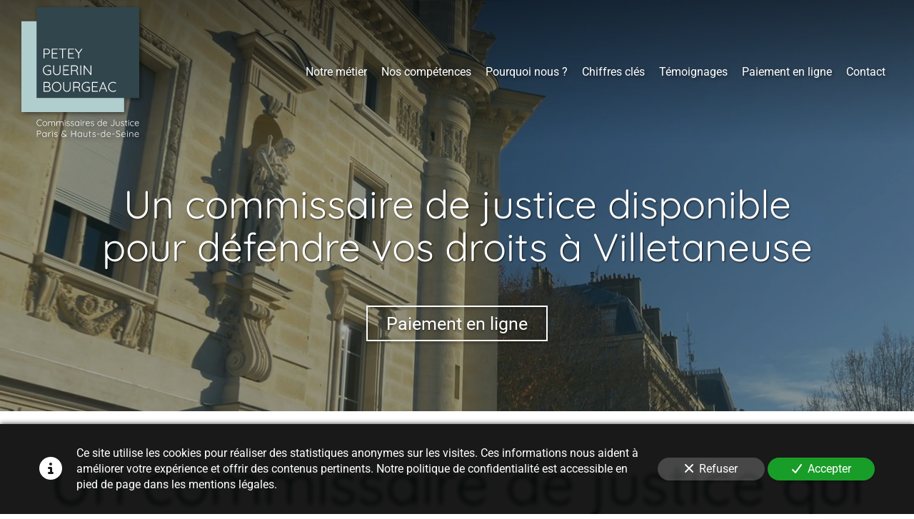

--- FILE ---
content_type: text/html; charset=UTF-8
request_url: https://www.huissiers-petey-guerin-bourgeac.fr/commissaire-de-justice-villetaneuse
body_size: 63577
content:
<!DOCTYPE html>
<html lang="fr"  dir="ltr">
<head>
    <meta charset="UTF-8">
    <meta name="viewport"
          content="width=device-width, minimum-scale=1.0, maximum-scale=5.0, initial-scale=1.0, minimal-ui">
    <title>SCP Guerin Bourgeac -  Un commissaire de justice disponible pour intervenir à Villetaneuse pour défendre vos droits</title>
                        <link rel="preconnect" href="https://fonts.googleapis.com">
        <link rel="preconnect" href="https://fonts.gstatic.com" crossorigin>
        <link rel="stylesheet" href="/_fonts/css2?family=Quicksand%3Awght%40400%3B700&amp;display=swap"
          id="font-primary-link">
    <link rel="stylesheet" href="/_fonts/css2?family=Roboto%3Aital%2Cwght%400%2C400%3B0%2C700%3B1%2C400%3B1%2C700&amp;display=swap"
          id="font-secondary-link">
    <script>
        function cssLoadError(el) {
            var style = document.createElement('style');
            style.innerHTML = `.svg-icon {max-height: 1em;}
            .divider-svg-wrapper, .header-section .hamburger-wrapper, .header-section .sidebar, .modal-body .icon-spin {display: none;}
            section { border-top: 1px solid #ccc; margin-bottom: 2em; }`;
            el.parentElement.append(style);
            el.addEventListener('load', function() {
                style.remove();
            });
        }
    </script>
    <link rel="stylesheet" type="text/css" href="/css/page/44729280-c8dc-11e9-915b-ca47f37868b3/page.7b09bc.min.css" onerror="cssLoadError(this)">
    <noscript>
        <link rel="stylesheet" type="text/css" href="/css/noscript.css">
    </noscript>

    
        
            <meta name="theme-color" content="#30454c">
    
                <meta name="google-site-verification" content="NmYJvIXOIKyN_oYe9sRj0wG5ctfHg3IqHvMrvup6Qd4" />
                    <meta name="msvalidate.01" content="D140EB280DE8735464CBFF3428D13A42" />
    
    <meta name="msapplication-tap-highlight" content="no" />
            <meta name="description" content="Un&#x20;commissaire&#x20;de&#x20;justice&#x20;de&#x20;l&#x27;&#x00E9;tude&#x20;Guerin&#x20;&amp;&#x20;Bourgeac&#x20;aura&#x20;le&#x20;plaisir&#x20;de&#x20;vous&#x20;accompagner&#x20;et&#x20;conseiller&#x20;dans&#x20;tous&#x20;vos&#x20;besoins&#x20;en&#x20;constat,&#x20;proc&#x00E8;s-verbal,&#x20;recouvrement,&#x20;signification&#x20;d&#x27;actes&#x20;et&#x20;saisie&#x20;de&#x20;compte&#x20;&#x00E0;&#x20;Villetaneuse.">
        <meta property="og:description" content="Un&#x20;commissaire&#x20;de&#x20;justice&#x20;de&#x20;l&#x27;&#x00E9;tude&#x20;Guerin&#x20;&amp;&#x20;Bourgeac&#x20;aura&#x20;le&#x20;plaisir&#x20;de&#x20;vous&#x20;accompagner&#x20;et&#x20;conseiller&#x20;dans&#x20;tous&#x20;vos&#x20;besoins&#x20;en&#x20;constat,&#x20;proc&#x00E8;s-verbal,&#x20;recouvrement,&#x20;signification&#x20;d&#x27;actes&#x20;et&#x20;saisie&#x20;de&#x20;compte&#x20;&#x00E0;&#x20;Villetaneuse." />
        
        
    
    
    <link rel="icon" type="image/svg+xml" href="[data-uri]"
          media="(prefers-color-scheme:no-preference)"/>
    <link rel="icon" type="image/svg+xml" href="[data-uri]"
          media="(prefers-color-scheme:dark)"/>
    <link rel="icon" type="image/svg+xml" href="[data-uri]"
          media="(prefers-color-scheme:light)"/>
        <link rel="apple-touch-icon" sizes="180x180"
          href="https://www.huissiers-petey-guerin-bourgeac.fr/_img/VVsRuqR9hKyOtQmFoPdBp-EeXmA=/fit-in/180_x_180/filters:upscale():fill(transparent):format(png):strip_exif()/reboot/media/3d6bfaac-e35a-11e8-ac62-fa163e14ea56/82f5fefa-4580-11ee-9436-0242ac14000c/0-0-logo-petey-guerin-bourgeac-v2.svg" type="image/png"/>
    <link rel="apple-touch-icon" sizes="167x167"
          href="https://www.huissiers-petey-guerin-bourgeac.fr/_img/wsRk6a_XKzzThRAFwZbt8auF3QE=/fit-in/167_x_167/filters:upscale():fill(transparent):format(png):strip_exif()/reboot/media/3d6bfaac-e35a-11e8-ac62-fa163e14ea56/82f5fefa-4580-11ee-9436-0242ac14000c/0-0-logo-petey-guerin-bourgeac-v2.svg" type="image/png"/>
    <link rel="apple-touch-icon" sizes="152x152"
          href="https://www.huissiers-petey-guerin-bourgeac.fr/_img/cBNS8uUcDX9g8yp4I5F_dZlZQ84=/fit-in/152_x_152/filters:upscale():fill(transparent):format(png):strip_exif()/reboot/media/3d6bfaac-e35a-11e8-ac62-fa163e14ea56/82f5fefa-4580-11ee-9436-0242ac14000c/0-0-logo-petey-guerin-bourgeac-v2.svg" type="image/png"/>
    <link rel="apple-touch-icon" sizes="120x120"
          href="https://www.huissiers-petey-guerin-bourgeac.fr/_img/QdOGKGLdbdorRtC4iAObIVFD5b4=/fit-in/120_x_120/filters:upscale():fill(transparent):format(png):strip_exif()/reboot/media/3d6bfaac-e35a-11e8-ac62-fa163e14ea56/82f5fefa-4580-11ee-9436-0242ac14000c/0-0-logo-petey-guerin-bourgeac-v2.svg" type="image/png"/>
    <link rel="canonical" href="https&#x3A;&#x2F;&#x2F;www.huissiers-petey-guerin-bourgeac.fr&#x2F;commissaire-de-justice-villetaneuse" />
            <meta property="og:type" content="website">
    <meta property="og:title" content="SCP&#x20;Guerin&#x20;Bourgeac&#x20;-&#x20;&#x20;Un&#x20;commissaire&#x20;de&#x20;justice&#x20;disponible&#x20;pour&#x20;intervenir&#x20;&#x00E0;&#x20;Villetaneuse&#x20;pour&#x20;d&#x00E9;fendre&#x20;vos&#x20;droits" />
    <meta property="og:url" content="https&#x3A;&#x2F;&#x2F;www.huissiers-petey-guerin-bourgeac.fr&#x2F;commissaire-de-justice-villetaneuse" />
    <meta property="og:locale" content="fr" />
            <meta property="og:image" content="/media/3d6bfaac-e35a-11e8-ac62-fa163e14ea56/82f5fefa-4580-11ee-9436-0242ac14000c/0-logo-petey-guerin-bourgeac-v2.svg" />
        <meta property="og:logo" content="/media/3d6bfaac-e35a-11e8-ac62-fa163e14ea56/82f5fefa-4580-11ee-9436-0242ac14000c/0-logo-petey-guerin-bourgeac-v2.svg" />
    <meta property="og:logo" content="/media/3d6bfaac-e35a-11e8-ac62-fa163e14ea56/82f5fefa-4580-11ee-9436-0242ac14000c/0-logo-petey-guerin-bourgeac-v2.svg" size="150x150" />
    <meta property="og:site_name" content="SCP&#x20;Guerin&#x20;Bourgeac" />
    
            <script type="application/ld+json">{"@context":"http:\/\/schema.org","@graph":[{"@type":"Organization","name":"SCP Guerin Bourgeac","url":"https:\/\/www.huissiers-petey-guerin-bourgeac.fr\/","logo":"\/media\/3d6bfaac-e35a-11e8-ac62-fa163e14ea56\/82f5fefa-4580-11ee-9436-0242ac14000c\/0-logo-petey-guerin-bourgeac-v2.svg","address":["Office de Paris\r\n130 rue de Courcelles\r\n75017 - Paris","Office de Clichy\r\n6 rue des Bateliers \r\n92110 - Clichy"],"contactPoint":[{"@type":"ContactPoint","contactType":"sales","telephone":"+33 1 45 63 71 63"}]},[{"@type":"Service","name":"Constats"},{"@type":"Service","name":"Recouvrement"},{"@type":"Service","name":"Signification d'actes"},{"@type":"Service","name":"Ex\u00e9cution"},{"@type":"Service","name":"R\u00e8glements, proc\u00e8s-verbaux..."}],[{"@type":"Review","reviewBody":"\u00c9tude comp\u00e9tente, courtoise et r\u00e9active. Mon interlocuteur a \u00e9t\u00e9 d'excellent conseil et le r\u00e9sultat est l\u00e0. Je n'h\u00e9siterai pas \u00e0 les solliciter de nouveau.","author":{"@type":"Person","name":"Marie - Signification de jugement"},"itemReviewed":{"@type":"Organization","name":"SCP Guerin Bourgeac","url":"https:\/\/www.huissiers-petey-guerin-bourgeac.fr\/","logo":"\/media\/3d6bfaac-e35a-11e8-ac62-fa163e14ea56\/82f5fefa-4580-11ee-9436-0242ac14000c\/0-logo-petey-guerin-bourgeac-v2.svg"},"reviewRating":{"@type":"Rating","worstRating":1,"bestRating":5,"ratingValue":4,"author":"Marie - Signification de jugement","reviewAspect":"\u00c9tude comp\u00e9tente, courtoise et r\u00e9active. Mon interlocuteur a \u00e9t\u00e9 d'excellent conseil et le r\u00e9sultat est l\u00e0. Je n'h\u00e9siterai pas \u00e0 les solliciter de nouveau."}},{"@type":"Review","reviewBody":"J'ai re\u00e7u des r\u00e9ponses claires et pr\u00e9cises&nbsp;\u00e0 toutes mes questions. Je recommande cette \u00e9tude sans h\u00e9sitation. Les n\u00e9gociations avec des personnes pourtant peu coop\u00e9ratives ont enfin port\u00e9 leurs fruits.","author":{"@type":"Person","name":"Charles - Recouvrement d'impay\u00e9s"},"itemReviewed":{"@type":"Organization","name":"SCP Guerin Bourgeac","url":"https:\/\/www.huissiers-petey-guerin-bourgeac.fr\/","logo":"\/media\/3d6bfaac-e35a-11e8-ac62-fa163e14ea56\/82f5fefa-4580-11ee-9436-0242ac14000c\/0-logo-petey-guerin-bourgeac-v2.svg"},"reviewRating":{"@type":"Rating","worstRating":1,"bestRating":5,"ratingValue":5,"author":"Charles - Recouvrement d'impay\u00e9s","reviewAspect":"J'ai re\u00e7u des r\u00e9ponses claires et pr\u00e9cises&nbsp;\u00e0 toutes mes questions. Je recommande cette \u00e9tude sans h\u00e9sitation. Les n\u00e9gociations avec des personnes pourtant peu coop\u00e9ratives ont enfin port\u00e9 leurs fruits."}},{"@type":"Review","reviewBody":"Un grand merci \u00e0 Ma\u00eetre Bourgeac&nbsp;pour son professionnalisme et son intervention rapide. Dor\u00e9navant, je ferai syst\u00e9matiquement appel \u00e0 lui avant de lancer mes chantiers.","author":{"@type":"Person","name":"Thomas - Constats avant travaux"},"itemReviewed":{"@type":"Organization","name":"SCP Guerin Bourgeac","url":"https:\/\/www.huissiers-petey-guerin-bourgeac.fr\/","logo":"\/media\/3d6bfaac-e35a-11e8-ac62-fa163e14ea56\/82f5fefa-4580-11ee-9436-0242ac14000c\/0-logo-petey-guerin-bourgeac-v2.svg"},"reviewRating":{"@type":"Rating","worstRating":1,"bestRating":5,"ratingValue":5,"author":"Thomas - Constats avant travaux","reviewAspect":"Un grand merci \u00e0 Ma\u00eetre Bourgeac&nbsp;pour son professionnalisme et son intervention rapide. Dor\u00e9navant, je ferai syst\u00e9matiquement appel \u00e0 lui avant de lancer mes chantiers."}}],{"@type":"AggregateRating","ratingValue":4.666666666666667,"worstRating":1,"bestRating":5,"ratingCount":3,"itemReviewed":{"@type":"Organization","name":"SCP Guerin Bourgeac","url":"https:\/\/www.huissiers-petey-guerin-bourgeac.fr\/","logo":"\/media\/3d6bfaac-e35a-11e8-ac62-fa163e14ea56\/82f5fefa-4580-11ee-9436-0242ac14000c\/0-logo-petey-guerin-bourgeac-v2.svg","address":["Office de Paris\r\n130 rue de Courcelles\r\n75017 - Paris","Office de Clichy\r\n6 rue des Bateliers \r\n92110 - Clichy"],"contactPoint":[{"@type":"ContactPoint","contactType":"sales","telephone":"+33 1 45 63 71 63"}]}}]}</script>
    
        

<meta name="ahrefs-site-verification" content="128c5962464b62c9620fe0370fb93c057a5ced0427887f7b00aa1cc5033e9ebb">
            <template class="js-gdpr-deferred">
            
        </template>
    
            <style id="prevent-animations-flickering">
            html:not(.compatibility) .base-section .section-container {
                visibility: hidden;
            }
        </style>
        <noscript>
            <style>
                .base-section .section-container {
                    visibility: initial !important;
                }
            </style>
        </noscript>
    
    </head>
<body     id="page-44729280-c8dc-11e9-915b-ca47f37868b3" data-site="3d6bfaac-e35a-11e8-ac62-fa163e14ea56" data-page="44729280-c8dc-11e9-915b-ca47f37868b3"
 style="overflow-x: hidden">
    <svg style="display: none;">
        <defs>
            <filter id="ieDropShadow" height="130%">
                <feGaussianBlur in="SourceAlpha" stdDeviation="50" result="blur"></feGaussianBlur>
                <feOffset in="blur" result="offsetBlur" dx="25" dy="25"></feOffset>
                <feMerge>
                    <feMergeNode></feMergeNode>
                    <feMergeNode in="SourceGraphic"></feMergeNode>
                </feMerge>
            </filter>
        </defs>
    </svg>

    <main>
            
    
    





<section
    id="section-156daa8"
    data-uuid="3d8cc214-e35a-11e8-87fe-fa163e14ea56"
    class="base-section header-section fluid-layout default-disposition extra-large-height transparent transparent-header-auto link-style-fd4ffea-section link-element-156daa8-section global"
            data-alternate-style-class="link-alternate-style-fd4ffea-section link-alternate-element-156daa8 - section"
    >
    
    <div id="section-156daa8-o" class="anchor-target"></div>
            <div
        class="section-container container-fluid">
        <div class="header-wrapper">
            <div class="link-logo-wrapper">
                <a
                    class="link-logo"
                    href="/"
                    rel="home"
                >

                                                                
                    
    
                        <span class='svg-icon-wrapper logo-img'><svg class=''  xmlns="http://www.w3.org/2000/svg" version="1.2" viewBox="0 0 2319 2559"><path fill="#b1cece" d="M0 278h2021v1788H0z"/><path fill="#30454c" d="M298 0h2021v1788H298z"/><path fill="#fff" d="M443.5 818.5h64.8q15.4 0 27.1 7.1 11.8 6.8 18.6 19.1 6.9 12.3 6.9 28.2 0 15.9-6.9 28.7-6.8 12.6-18.6 20-11.7 7.4-27.1 7.4h-58l1.4-2.7v75.5q0 3.3-2.5 5.7-2.4 2.5-5.7 2.5-3.8 0-6-2.5-2.2-2.4-2.2-5.7V826.7q0-3.3 2.4-5.8 2.5-2.4 5.8-2.4zm6.6 94.6h58.2q10.7 0 18.7-5.2 7.9-5.4 12.3-14.5 4.6-9.3 4.6-20.5t-4.6-19.7q-4.4-8.8-12.3-13.7-8-4.9-18.7-4.9h-58l1.4-2.5v82.7zm156.5-94.7H707q3.3 0 5.8 2.5 2.5 2.1 2.5 5.7t-2.5 5.7q-2.5 2.2-5.8 2.2h-94.1l2.8-4.6v76.9l-3.1-3.6h82.1q3.3 0 5.8 2.5 2.4 2.4 2.4 5.7 0 3.6-2.4 5.8-2.5 2.2-5.8 2.2h-81.5l2.5-2.8v78.8l-1.4-1.6H707q3.3 0 5.8 2.5 2.5 2.4 2.5 5.7 0 3.6-2.5 5.8-2.5 2.1-5.8 2.1H606.6q-3.3 0-5.7-2.4-2.5-2.5-2.5-5.8V826.6q0-3.3 2.5-5.7 2.4-2.5 5.7-2.5zm204.2 191.5q-3.9 0-6.3-2.4-2.2-2.5-2.2-5.8V827.4h16.9v174.3q0 3.3-2.4 5.8-2.5 2.4-6 2.4zM875.9 834H745.6q-3.3 0-5.7-2.2-2.5-2.2-2.5-5.7 0-3.3 2.5-5.5 2.4-2.2 5.7-2.2h130.3q3.3 0 5.7 2.2 2.5 2.2 2.5 5.7 0 3.6-2.5 5.8-2.4 1.9-5.7 1.9zm51.4-15.6h100.5q3.2 0 5.7 2.5 2.5 2.1 2.5 5.7t-2.5 5.7q-2.5 2.2-5.7 2.2h-94.2l2.8-4.6v76.9l-3.1-3.6h82.1q3.3 0 5.8 2.5 2.5 2.4 2.5 5.7 0 3.6-2.5 5.8-2.5 2.2-5.8 2.2h-81.5l2.5-2.8v78.8l-1.4-1.6h92.8q3.2 0 5.7 2.5 2.5 2.4 2.5 5.7 0 3.6-2.5 5.8-2.5 2.1-5.7 2.1H927.3q-3.3 0-5.7-2.4-2.5-2.5-2.5-5.8V826.6q0-3.3 2.5-5.7 2.4-2.5 5.7-2.5zm261.4-1.1q3.5 0 5.7 2.7 2.5 2.5 2.5 5.5 0 1.4-.6 2.7-.3 1.1-1.1 2.5l-64.3 88.4 3.3-10.7v93.3q0 3.3-2.5 5.8-2.4 2.4-6 2.4-3.5 0-6-2.4-2.2-2.5-2.2-5.8v-91.4l1.4 6.6-62.7-85.6q-1.1-1.4-1.6-2.8-.6-1.6-.6-3 0-3.5 2.8-5.7 3-2.5 6-2.5 4.1 0 6.8 3.8l58.9 80.2-4.1-.5 57.1-79.7q2.8-3.8 7.2-3.8zm-667.5 523.4q-21 0-39.1-7.4-18-7.4-31.5-20.5-13.1-13.4-20.5-31.5t-7.4-39.1q0-21.1 7.4-39.2 7.4-18 20.5-31.2 13.5-13.4 31.5-20.8 18.1-7.3 39.1-7.3 14.6 0 28 3.5 13.6 3.3 24.3 10.1 1.9 1.4 2.7 3.3 1.1 1.7 1.1 3.6 0 3.8-2.4 6.3-2.5 2.2-5.2 2.2-1.4 0-2.8-.3-1-.6-2.1-1.1-9.3-5.2-20.3-8.2-10.9-3-23.3-3-23.5 0-41.8 10.6-18.4 10.7-28.8 29.3-10.4 18.6-10.4 42.2 0 23.5 10.4 42.1t28.8 29.3q18.3 10.7 41.8 10.7 12.4 0 24.7-3.6 12.6-3.6 21.6-9.6l-1.4 5.8v-63l4.1 3.9h-47.3q-3.6 0-6-2.5-2.5-2.5-2.5-5.7 0-3.9 2.5-6.1 2.4-2.2 6-2.2h52.3q3.5 0 5.7 2.5 2.5 2.2 2.5 5.8v65.9q0 2.2-1.1 4.1-1.1 1.9-3 3.3-12.1 8.2-27.1 13.1-14.8 4.7-31 4.7zM761 1146.4q3.8 0 6 2.5 2.2 2.1 2.2 5.7v113.3q0 20.2-9.6 36.7-9.6 16.4-25.7 26.2-16.2 9.6-36.4 9.6-20.3 0-36.7-9.6-16.1-9.8-25.7-26.2-9.6-16.5-9.6-36.7v-113.3q0-3.6 2.2-5.7 2.5-2.5 6.6-2.5 3.2 0 5.7 2.5 2.5 2.1 2.5 5.7v113.3q0 15.9 7.4 28.4 7.6 12.6 20.2 20.3 12.6 7.4 27.4 7.4 15.3 0 27.9-7.4 12.6-7.7 20-20.3 7.6-12.5 7.6-28.4v-113.3q0-3.6 2.2-5.7 2.2-2.5 5.8-2.5zm67.8 0h100.4q3.3 0 5.8 2.5 2.5 2.1 2.5 5.7t-2.5 5.7q-2.5 2.2-5.8 2.2h-94.1l2.7-4.6v76.9l-3-3.6h82.1q3.3 0 5.8 2.5 2.4 2.4 2.4 5.7 0 3.6-2.4 5.8-2.5 2.2-5.8 2.2h-81.5l2.4-2.8v78.8l-1.3-1.6h92.7q3.3 0 5.8 2.5 2.5 2.4 2.5 5.7 0 3.6-2.5 5.8-2.5 2.1-5.8 2.1H828.8q-3.3 0-5.7-2.4-2.5-2.5-2.5-5.8v-175.1q0-3.3 2.5-5.7 2.4-2.5 5.7-2.5zm156.5 191.5q-4.1 0-6.8-2.4-2.5-2.5-2.5-5.8v-175.1q0-3.3 2.5-5.7 2.5-2.5 5.7-2.5h73.9q15.6 0 27.9 6.8 12.4 6.6 19.2 18.4 7.1 11.7 7.1 26.5 0 12.1-4.4 22.2-4.3 10.1-12.3 17.2-7.9 6.9-17.8 10.1l-9.5-3q10.1.9 18.8 6.6 8.8 5.5 14 15.3 5.5 9.6 5.7 23.3.3 11.7 1.1 18.3 1.1 6.6 3 9.9 2 3.2 5 5.2 2.7 1.6 3.5 4.6 1.1 3-.5 5.8-1.1 2.2-3.3 3.2-1.9.9-4.1.9-2.2 0-4.4-1.1-3.8-2.2-7.9-6.9-3.9-4.6-6.6-13.6-2.5-9.1-2.5-25.2 0-10.7-3.5-17.5-3.3-6.9-8.8-10.4-5.2-3.9-11.7-5.2-6.3-1.7-12.1-1.7h-63.7l3-3.8v77.4q0 3.3-2.2 5.8-2.2 2.4-5.8 2.4zm8-93-3-3.8h68.7q9.3-.8 17.5-6 8.2-5.5 13.1-14.8 5.2-9.3 5.2-21.6 0-15.6-10.7-25.8-10.4-10.4-27.3-10.4h-65.4l1.9-3.8zm183.3-90v174.6q-.3 3.5-3 6-2.5 2.4-5.7 2.4-3.9 0-6.3-2.4-2.2-2.5-2.2-6v-174.6q0-3.6 2.4-6 2.5-2.5 6.3-2.5 3.3 0 5.8 2.5 2.7 2.4 2.7 6zm191.3-8.5q3.5 0 5.5 2.2 2.2 2.2 2.2 5.5v175.1q0 4.1-2.8 6.6-2.4 2.1-5.7 2.1-1.7 0-3.6-.5-1.9-.8-3-2.2l-122-164.4 4.6-2.5v162.3q0 3-2.2 5.2-2.2 2.1-5.5 2.1-3.5 0-5.7-2.1-1.9-2.2-1.9-5.2v-176q0-4.1 2.4-6 2.5-2.2 5.5-2.2 1.7 0 3.6.8 1.9.6 3 2.2l120.7 162.5-2.8 5v-162.8q0-3.3 2.2-5.5 2.5-2.2 5.5-2.2zm-924.4 328H516q23 0 35.9 12.6 13.1 12.3 13.1 34.5 0 11.5-4.9 21.9-4.9 10.4-14.5 16.9-9.6 6.3-23.8 7.1l-1.1-5.4q10.1 0 19.7 3 9.9 2.7 17.5 9 7.7 6.3 12.3 15.9 4.7 9.3 4.7 22.7 0 14.2-4.9 24.6-4.7 10.1-12.9 16.4-7.9 6.3-18.3 9.3-10.4 3-21.7 3h-73.6q-3.3 0-5.7-2.4-2.5-2.5-2.5-5.8v-175.1q0-3.3 2.5-5.7 2.4-2.5 5.7-2.5zm70.4 16.1h-64.3l3.2-4.9v77.5l-3-4.1h64.1q14.2-.3 23.8-9.4 9.8-9 9.8-26.8 0-15-8.7-23.5-8.8-8.8-24.9-8.8zm1.9 84.9h-64.3l1.3-1.7v78.6l-1.6-2.5h65.1q17.5 0 29.3-8.8 11.8-9 11.8-28.4 0-13.7-5.8-21.9-5.7-8.2-15.3-11.8-9.6-3.5-20.5-3.5zm268.4-5.2q0 21.6-6.8 39.6-6.6 17.8-18.9 31.2-12.3 13.2-29.3 20.6-16.7 7.1-36.7 7.1-19.9 0-36.9-7.1-16.7-7.4-29-20.6-12.3-13.4-19.2-31.2-6.5-18-6.5-39.6t6.5-39.4q6.9-18.1 19.2-31.2 12.3-13.4 29-20.6 17-7.3 36.9-7.3 20 0 36.7 7.3 17 7.2 29.3 20.6 12.3 13.1 18.9 31.2 6.8 17.8 6.8 39.4zm-17.5 0q0-24.4-9.6-42.7-9.3-18.6-26-29-16.7-10.4-38.6-10.4-21.6 0-38.5 10.4-16.7 10.4-26.3 29-9.3 18.3-9.3 42.7 0 24.3 9.3 42.9 9.6 18.4 26.3 28.8 16.9 10.4 38.5 10.4 21.9 0 38.6-10.4 16.7-10.4 26-28.8 9.6-18.6 9.6-42.9zm191.8-95.8q3.9 0 6 2.5 2.2 2.1 2.2 5.7v113.3q0 20.2-9.5 36.7-9.6 16.4-25.8 26.2-16.1 9.6-36.4 9.6-20.2 0-36.6-9.6-16.2-9.8-25.7-26.2-9.6-16.5-9.6-36.7v-113.3q0-3.6 2.2-5.7 2.4-2.5 6.5-2.5 3.3 0 5.8 2.5 2.4 2.1 2.4 5.7v113.3q0 15.9 7.4 28.5 7.7 12.5 20.3 20.2 12.6 7.4 27.3 7.4 15.4 0 28-7.4 12.5-7.7 19.9-20.2 7.7-12.6 7.7-28.5v-113.3q0-3.6 2.2-5.7 2.2-2.5 5.7-2.5zm69 191.5q-4.1 0-6.9-2.4-2.4-2.5-2.4-5.8v-175.1q0-3.3 2.4-5.7 2.5-2.5 5.8-2.5h73.9q15.6 0 27.9 6.8 12.3 6.6 19.1 18.4 7.2 11.7 7.2 26.5 0 12.1-4.4 22.2t-12.3 17.2q-8 6.9-17.8 10.1l-9.6-3q10.1.9 18.9 6.6 8.7 5.5 13.9 15.3 5.5 9.6 5.8 23.3.3 11.8 1.1 18.3 1.1 6.6 3 9.9 1.9 3.3 4.9 5.2 2.7 1.6 3.6 4.6 1.1 3-.6 5.8-1.1 2.2-3.3 3.3-1.9.8-4.1.8-2.2 0-4.3-1.1-3.9-2.2-8-6.9-3.8-4.6-6.6-13.6-2.4-9.1-2.4-25.2 0-10.7-3.6-17.5-3.3-6.9-8.7-10.4-5.2-3.9-11.8-5.2-6.3-1.7-12-1.7h-63.8l3-3.8v77.4q0 3.3-2.2 5.8-2.2 2.4-5.7 2.4zm7.9-93-3-3.8h68.7q9.3-.8 17.5-6 8.2-5.5 13.1-14.8 5.2-9.3 5.2-21.6 0-15.6-10.6-25.8-10.4-10.4-27.4-10.4h-65.4l1.9-3.8zm249.3 95.8q-21.1 0-39.1-7.4-18.1-7.4-31.5-20.5-13.1-13.4-20.5-31.5t-7.4-39.1q0-21.1 7.4-39.2 7.4-18 20.5-31.2 13.4-13.4 31.5-20.7 18-7.4 39.1-7.4 14.5 0 27.9 3.5 13.7 3.3 24.4 10.1 1.9 1.4 2.7 3.3 1.1 1.7 1.1 3.6 0 3.8-2.5 6.3-2.4 2.2-5.2 2.2-1.3 0-2.7-.3-1.1-.6-2.2-1.1-9.3-5.2-20.2-8.2-11-3-23.3-3-23.5 0-41.9 10.7-18.3 10.6-28.7 29.2-10.4 18.6-10.4 42.2 0 23.5 10.4 42.1t28.7 29.3q18.4 10.7 41.9 10.7 12.3 0 24.6-3.6 12.6-3.5 21.6-9.6l-1.3 5.8v-63l4.1 3.9h-47.4q-3.5 0-6-2.5-2.4-2.5-2.4-5.7 0-3.9 2.4-6.1 2.5-2.1 6-2.1h52.3q3.6 0 5.8 2.4 2.4 2.2 2.4 5.8v65.9q0 2.2-1.1 4.1-1.1 1.9-3 3.3-12 8.2-27.1 13.1-14.8 4.7-30.9 4.7zm112.5-194.3h100.4q3.3 0 5.7 2.5 2.5 2.2 2.5 5.7 0 3.6-2.5 5.8-2.4 2.1-5.7 2.1h-94.1l2.7-4.6v76.9l-3-3.6h82.1q3.3 0 5.7 2.5 2.5 2.5 2.5 5.7 0 3.6-2.5 5.8-2.4 2.2-5.7 2.2h-81.6l2.5-2.8v78.8l-1.4-1.6h92.8q3.3 0 5.7 2.5 2.5 2.4 2.5 5.7 0 3.6-2.5 5.8-2.4 2.1-5.7 2.1h-100.4q-3.3 0-5.8-2.4-2.4-2.5-2.4-5.8v-175.1q0-3.3 2.4-5.7 2.5-2.5 5.8-2.5zm206.3 20 4.9 1.1-66.5 165.2q-1.1 2.8-3 4.2-1.9 1.3-4.4 1.3-3.8 0-5.7-1.9-1.9-2.2-2.2-5.2-.3-1.4.3-3.3l72.2-176.7q1.4-3.1 3.3-4.2 2.2-1.3 4.9-1.3 2.8 0 4.7 1.6 2.2 1.4 3.3 3.9l71.9 175.9q.6 1.6.6 3.3 0 3.8-2.5 6-2.4 1.9-5.7 1.9-2.8 0-5-1.3-1.9-1.7-3-4.2zm49.3 116.3h-95l6.9-16.1h84.8zm207.1-122q3.3 2.1 3.9 5.7.5 3.3-1.7 6.6-1.9 2.4-4.9 2.7-3 .3-5.7-1.1-10.4-6.8-22.5-10.7-11.7-3.8-25.4-3.8-16.7 0-31.2 6-14.2 5.8-24.9 17-10.7 10.9-16.7 26-5.8 15-5.8 33.1 0 18.6 6.1 33.9 6 15.1 16.7 26 10.9 11 25.1 16.7 14.3 5.8 30.7 5.8 13.4 0 25.2-3.9 12-3.8 22.4-10.4 2.7-1.6 5.7-1.1 3.3.3 5.2 3.1 2.5 3 1.7 6.5-.6 3.3-3.6 5.2-6.8 4.4-16.1 8.2-9.3 3.9-19.7 6.3-10.4 2.2-20.8 2.2-19.7 0-37-7.1-17.2-7.1-30.6-20-13.4-13.1-21.1-31.2-7.4-18-7.4-40.2 0-21.3 7.4-39.1 7.4-18.1 20.5-31.2 13.2-13.2 30.7-20.5 17.5-7.4 37.5-7.4 15.6 0 30.1 4.3 14.5 4.4 26.2 12.4z"/><path fill="#30454c" d="M310.6 2432.4h42.2q9.9 0 17.6 4.6 7.6 4.5 12.1 12.5 4.4 8 4.4 18.3t-4.4 18.7q-4.5 8.2-12.1 13-7.7 4.8-17.6 4.8H315l.9-1.8v49.2q0 2.1-1.6 3.7t-3.7 1.6q-2.5 0-3.9-1.6-1.5-1.6-1.5-3.7v-114q0-2.1 1.6-3.7t3.8-1.6zm4.2 61.6h38q6.9 0 12.1-3.4 5.1-3.6 8-9.4 3-6.1 3-13.4 0-7.3-3-12.8-2.9-5.7-8-8.9-5.2-3.2-12.1-3.2H315l.9-1.6v53.8zm174.1-28q2.3 0 3.7 1.6 1.6 1.6 1.6 3.9v80.1q0 2.2-1.6 3.8-1.6 1.6-3.7 1.6-2.3 0-3.9-1.6-1.4-1.6-1.4-3.8v-21.2l3-1.4q0 5-2.9 10.2-2.6 5.1-7.4 9.6-4.8 4.4-11.4 7.3-6.4 2.6-13.9 2.6-12.1 0-21.7-6.2-9.5-6.2-15-17.1-5.3-10.8-5.3-24.4 0-13.8 5.5-24.3 5.5-10.7 14.9-16.8 9.5-6 21.4-6 7.7 0 14.2 2.6 6.8 2.7 11.8 7.3 5 4.7 7.6 10.7 2.9 5.9 2.9 12.3l-3.7-2.7v-22.6q0-2.3 1.4-3.9 1.6-1.6 3.9-1.6zm-37 82.8q9.4 0 16.7-4.8 7.3-5 11.4-13.6 4.3-8.7 4.3-19.4 0-10.5-4.3-18.8-4.1-8.4-11.4-13.4-7.3-5-16.7-5-9.3 0-16.8 4.8-7.3 4.9-11.5 13.2-4.1 8.4-4.1 19.2 0 10.7 4.1 19.4 4.2 8.6 11.5 13.6 7.3 4.8 16.8 4.8zm82.2 8.2q-2.5 0-3.9-1.6t-1.4-3.8v-79.7q0-2.2 1.4-3.8 1.6-1.6 3.9-1.6t3.7 1.6q1.7 1.6 1.7 3.8v26.7l-2.7.5q.5-6.2 3-12.3 2.7-6.2 7.1-11.4 4.5-5.1 10.5-8.3 6.3-3.2 13.9-3.2 3.2 0 6.2 1.4 3.1 1.2 3.1 4.3 0 2.6-1.5 4.1-1.4 1.4-3.3 1.4-1.6 0-3.6-.9-1.8-.9-4.8-.9-5 0-10 3-5 2.9-9 7.9-4.1 5-6.6 11.2-2.3 6-2.3 12.3v43.9q0 2.2-1.7 3.8-1.6 1.6-3.7 1.6zm80.1-87.3v81.9q0 2.2-1.6 3.8-1.6 1.6-3.7 1.6-2.3 0-3.9-1.6-1.5-1.6-1.5-3.8v-81.9q0-2.1 1.5-3.7 1.6-1.6 3.9-1.6t3.7 1.6q1.6 1.6 1.6 3.7zm-5.3-17.2q-3.8 0-5.7-1.6-1.8-1.8-1.8-5v-1.8q0-3.2 2-4.8 2.1-1.8 5.6-1.8 3.4 0 5.2 1.8 2 1.6 2 4.8v1.8q0 3.2-2 5-1.8 1.6-5.3 1.6zm34.5 90.1q-1.4-2.2-1.4-4.1.2-2.2 2.3-3.4 1.4-1.3 3.2-1.1 2 .2 3.6 1.8 4.8 6.2 11.5 10.1 7 3.8 16.4 3.8 5 0 9.8-1.6 5-1.8 8.2-5.2 3.2-3.6 3.2-8.9 0-5.5-3.2-8.9-3.2-3.4-8.4-5.3-5-2-10.7-3.4-6-1.6-11.7-3.6-5.7-2.1-10.2-5.1-4.2-3.2-6.9-7.7-2.7-4.4-2.7-10.8 0-7.5 4.1-13.2 4.1-5.7 11.1-8.9 7.1-3.2 16-3.2 4.4 0 9.6 1.2 5.2 1.1 10.1 3.8 5 2.6 8.9 7.3 1.6 1.6 1.6 3.7 0 2-1.7 3.6-1.5 1-3.4 1-1.8 0-3-1.4-4.3-4.8-10.2-7.3-5.9-2.5-12.6-2.5-5.2 0-9.8 1.8-4.5 1.6-7.5 5t-3 8.9q.3 5.1 3.5 8.3 3.4 3.2 8.8 5.4 5.5 2.1 12.2 3.9 5.7 1.4 10.9 3.4 5.3 1.9 9.3 5 4 2.8 6.4 7.3 2.5 4.4 2.5 11.2 0 7.8-4.5 13.5-4.3 5.7-11.6 8.7-7.3 3-16.2 3-9.6 0-18.7-3.7-8.9-3.7-15.8-12.4zm184.8 16.1q-12.7 0-22.5-5.8-9.8-5.9-15.3-15.2-5.3-9.2-5.3-19.5 0-7.9 3-15.2 3.2-7.3 9.5-13 6.4-5.8 16.1-9.2l7.7 7.6q-13.9 3.2-19.6 11.1-5.7 7.8-5.7 17.2 0 8.1 3.8 15.3 3.7 7.2 11.2 11.8 7.5 4.6 18.3 4.6 11.6 0 19.8-3.7 8.3-3.9 14-10.2 5.7-6.4 9.1-14.2 3.4-8 5-16.2.4-1.8 1.4-2.7 1.3-1 3.4-1 2.5 0 3.9 1.7 1.4 1.8 1.1 4.5-1.6 9.6-5.9 18.9-4.3 9.2-11.6 16.9-7.3 7.4-17.6 11.9-10.3 4.4-23.8 4.4zm63.2-2.3q-.9 0-1.8-.1l-1.4-.8q-10.9-8.5-21.1-16.3-9.9-8-19.9-17.3-9.8-9.3-20.6-21.4-6.3-7.1-11.2-13.8-5-7-8.1-13.6-3-6.7-3-13.3 0-8.2 4.1-14.8 4.1-6.8 11.6-10.5 7.5-3.9 17.8-3.9 12.8 0 21.2 4.8 8.3 4.8 11.7 11.4.2.2.5 1.2.4.9.4 2.2 0 1.6-1.4 3-1.3 1.4-3.6 1.4-1.4 0-2.5-.5-.9-.5-1.4-1.4-3.6-5.4-9.4-8.8-5.7-3.5-15.5-3.5-10.9 0-16.6 5.5-5.7 5.3-5.7 13.9 0 5.5 3.1 11.7 3 6.1 7.6 12.3 4.8 6.2 10 12.1 7.1 8 14.9 15.7 8 7.5 15.7 14 7.8 6.6 14.8 12 6.9 5.3 12.2 9.4 1.3.9 1.8 2 .6 1 .6 2.5 0 1.4-1.3 3.2-1.2 1.7-3.5 1.7zm93.4-124q2.1 0 3.7 1.6 1.8 1.6 1.8 3.9v113.6q-.2 2.3-1.9 3.9-1.6 1.6-3.8 1.6-2.5 0-4.1-1.6-1.4-1.6-1.4-3.9v-113.6q0-2.3 1.6-3.9t4.1-1.6zm83.5 0q2.5 0 3.9 1.6 1.6 1.6 1.6 3.9v113.6q-.2 2.3-1.8 3.9-1.4 1.6-3.9 1.6-2.3 0-3.9-1.6t-1.6-3.9v-113.6q0-2.3 1.6-3.9 1.8-1.6 4.1-1.6zm-85.1 66 .7-10.3h84.6l-.2 10.3zm202.6-32.4q2.3 0 3.7 1.6 1.6 1.6 1.6 3.9v80.1q0 2.2-1.6 3.8-1.6 1.6-3.7 1.6-2.4 0-4-1.6-1.4-1.6-1.4-3.8v-21.2l3-1.4q0 5-2.8 10.2-2.7 5.1-7.5 9.6-4.8 4.4-11.4 7.3-6.4 2.6-13.9 2.6-12.1 0-21.7-6.2-9.4-6.2-14.9-17.1-5.4-10.8-5.4-24.4 0-13.8 5.5-24.3 5.6-10.7 15-16.8 9.4-6 21.4-6 7.6 0 14.2 2.6 6.8 2.7 11.7 7.3 5 4.7 7.7 10.7 2.9 5.9 2.9 12.3l-3.8-2.7v-22.6q0-2.3 1.4-3.9 1.6-1.6 4-1.6zm-37.1 82.8q9.5 0 16.8-4.8 7.3-5 11.4-13.6 4.2-8.7 4.2-19.4 0-10.5-4.2-18.8-4.1-8.4-11.4-13.4-7.3-5-16.8-5-9.2 0-16.7 4.8-7.3 4.9-11.6 13.2-4.1 8.4-4.1 19.2 0 10.7 4.1 19.4 4.3 8.6 11.6 13.6 7.3 4.8 16.7 4.8zm143.1-82.3q2.4 0 3.8 1.6 1.6 1.6 1.6 3.8v50.2q0 17.6-10 26.9-10 9.2-26.9 9.2-16.7 0-26.7-9.2-9.8-9.3-9.8-26.9v-50.2q0-2.2 1.5-3.8 1.6-1.6 3.9-1.6t3.7 1.6q1.6 1.6 1.6 3.8v50.2q0 12.8 6.8 19.6 6.9 6.5 19 6.5 12.3 0 19.3-6.5 6.9-6.8 6.9-19.6v-50.2q0-2.2 1.4-3.8 1.4-1.6 3.9-1.6zm34-.1h41.5q2.1 0 3.6 1.6 1.4 1.4 1.4 3.5 0 2-1.4 3.4-1.5 1.4-3.6 1.4h-41.5q-2.1 0-3.7-1.4-1.4-1.6-1.4-3.6 0-2.1 1.4-3.5 1.6-1.4 3.7-1.4zm18.4-25.1q2.3 0 3.7 1.6 1.6 1.6 1.6 3.7v89.4q0 4.9 1.3 7.4 1.4 2.5 3.5 3.4 2.2.7 4.3.7 1.4 0 2.5-.3 1.2-.6 2.7-.6 1.6 0 2.6 1.3 1.3 1.2 1.3 3.2 0 2.5-2.9 4.3-2.8 1.6-6.7 1.6-1.6 0-4.8-.2-3.3-.4-6.6-2-3.4-1.7-5.7-6-2.2-4.3-2.2-12.3v-89.9q0-2.1 1.5-3.7 1.6-1.6 3.9-1.6zm52.8 101.2q-1.4-2.1-1.4-4 .2-2.2 2.3-3.4 1.5-1.3 3.2-1.1 2 .2 3.6 1.8 4.8 6.2 11.6 10.1 6.9 3.8 16.3 3.8 5 0 9.8-1.6 5-1.8 8.2-5.2 3.2-3.6 3.2-8.9 0-5.5-3.2-8.9-3.2-3.4-8.3-5.3-5-2-10.7-3.4-6.1-1.6-11.8-3.6-5.7-2.1-10.1-5.1-4.3-3.2-7-7.7-2.6-4.4-2.6-10.9 0-7.4 4.1-13.1 4.1-5.7 11-8.9 7.1-3.2 16-3.2 4.5 0 9.6 1.2 5.2 1.1 10.2 3.8 5 2.6 8.9 7.3 1.6 1.6 1.6 3.7 0 2-1.8 3.6-1.4 1-3.4 1-1.8 0-3-1.4-4.3-4.8-10.2-7.3-5.8-2.5-12.6-2.5-5.2 0-9.8 1.8-4.4 1.6-7.5 5-3 3.4-3 8.9.4 5.1 3.6 8.3 3.4 3.2 8.7 5.4 5.5 2.1 12.3 3.9 5.7 1.4 10.8 3.4 5.4 1.9 9.3 5 4.1 2.8 6.4 7.3 2.5 4.4 2.5 11.2 0 7.8-4.5 13.5-4.2 5.7-11.5 8.7-7.3 3-16.2 3-9.6 0-18.7-3.7-8.9-3.7-15.9-12.5zm135.1-35.9h-38.4q-2.1 0-3.7-1.6-1.5-1.6-1.5-3.9 0-2.2 1.5-3.6 1.6-1.6 3.7-1.6h38.4q2.2 0 3.8 1.6 1.6 1.6 1.6 3.9 0 2.2-1.6 3.8-1.6 1.4-3.8 1.4zm110.8-81.4q2.3 0 3.7 1.6 1.6 1.5 1.6 3.8v121q0 2.2-1.6 3.8-1.6 1.6-3.7 1.6-2.4 0-4-1.6-1.4-1.6-1.4-3.8v-21.2l3-2.4q0 4.9-2.6 10.5-2.7 5.3-7.7 9.9-4.8 4.7-11.4 7.5-6.4 2.8-13.9 2.8-11.9 0-21.5-6.2-9.4-6.2-14.9-16.9-5.6-10.7-5.6-24.4 0-13.5 5.6-24.2 5.5-10.8 14.9-16.9 9.4-6.2 21.4-6.2 7.3 0 13.8 2.6 6.6 2.7 11.6 7.3 5.2 4.7 8 10.7 3.1 5.9 3.1 12.3l-3.8-2.7v-63.5q0-2.1 1.4-3.8 1.6-1.6 4-1.6zm-37.1 123.6q9.6 0 16.8-4.8 7.3-5 11.4-13.4 4.2-8.5 4.2-19.4 0-10.7-4.2-19-4.1-8.6-11.4-13.4-7.3-5-16.8-5-9.2 0-16.7 5-7.3 4.8-11.6 13.4-4.1 8.3-4.1 19t4.1 19.2q4.3 8.6 11.6 13.6 7.5 4.8 16.7 4.8zm118 9.9q-13.7 0-24.2-5.8-10.5-5.9-16.3-16.4-5.9-10.5-5.9-24.6 0-15.1 5.9-25.8 6-10.7 15.4-16.4 9.7-5.8 20.3-5.8 7.9 0 15.2 2.8 7.4 2.7 13.1 8.2 5.9 5.3 9.3 13.2 3.6 7.8 3.9 18.1-.2 2.2-1.8 3.8-1.6 1.4-3.7 1.4h-71.4l-2.1-9.6h70.1l-2.3 2.1v-3.5q-.7-8.4-5.3-14.3-4.7-5.9-11.3-8.9-6.5-3-13.7-3-5.3 0-11 2.1-5.5 2.2-10.1 6.8-4.5 4.4-7.3 11.6-2.9 6.9-2.9 16.5 0 10.5 4.3 19.1 4.3 8.5 12.3 13.5 8.2 5 19.4 5 6.2 0 11.2-1.8 5-1.8 8.7-4.6 3.7-3.1 6.2-6.3 2-1.6 4-1.6 1.7 0 3 1.5 1.4 1.4 1.4 3.2 0 2.1-1.8 3.7-5.3 6.4-13.9 11.2-8.5 4.6-18.7 4.6zm106-52.1h-38.5q-2.1 0-3.7-1.6-1.5-1.6-1.5-3.9 0-2.2 1.5-3.6 1.6-1.6 3.7-1.6h38.5q2.1 0 3.7 1.6t1.6 3.9q0 2.2-1.6 3.8-1.6 1.4-3.7 1.4zm73.1 52.1q-13.5.2-23.5-4.2-9.9-4.5-19-13.4-.9-.7-1.6-1.8-.6-1-.6-2.4 0-2.2 1.6-4 1.8-1.7 4-1.7 2.1 0 3.9 1.7 6.9 7.5 15.6 11.4 8.9 3.9 19.1 3.9 8.5 0 15.1-2.6 6.8-2.7 10.7-7.7 3.9-5 3.9-11.5 0-8.2-4.4-13.2-4.5-5.2-11.8-8.4-7.3-3.4-16.2-6-7.3-2.2-13.9-4.8-6.6-2.9-11.7-6.8-5.2-4.1-8-10-2.9-5.9-2.9-14.2 0-9.5 5-16.7 5-7.3 14.1-11.4 9.2-4.3 21.3-4.3 10.5 0 20.1 3.5 9.8 3.6 15.5 10.5 2.7 2.9 2.7 5.2 0 1.8-1.8 3.6t-3.9 1.8q-1.8 0-3-1.3-3.1-3.7-7.7-6.6-4.6-3-10.3-4.6-5.5-1.6-11.6-1.6-8.3 0-15.1 2.7-6.6 2.5-10.5 7.3-3.7 4.8-3.7 11.5 0 7.5 4.2 12.3 4.3 4.8 11.2 8 7 3 14.8 5.7 7.7 2.2 14.6 5 7.1 2.7 12.5 6.8 5.5 4.1 8.5 10.3 3.2 6.2 3.2 15.7 0 9-5.1 16.3-5.2 7.3-14.3 11.6-8.9 4.3-21 4.4zm110.7 0q-13.7 0-24.2-5.8-10.5-5.9-16.4-16.4-5.8-10.5-5.8-24.6 0-15.1 5.8-25.8 6.1-10.7 15.5-16.4 9.6-5.8 20.3-5.8 7.9 0 15.2 2.8 7.4 2.7 13.1 8.2 5.9 5.3 9.3 13.2 3.5 7.8 3.9 18.1-.2 2.2-1.8 3.8-1.6 1.4-3.7 1.4h-71.4l-2.1-9.6h70.1l-2.3 2.1v-3.5q-.7-8.4-5.4-14.3-4.6-5.9-11.2-8.9t-13.7-3q-5.3 0-11 2.1-5.5 2.2-10.2 6.8-4.4 4.4-7.3 11.6-2.8 6.9-2.8 16.5 0 10.5 4.3 19.1 4.2 8.5 12.3 13.5 8.1 5 19.4 5 6.2 0 11.2-1.8 5-1.8 8.7-4.6 3.7-3.1 6.2-6.3 2-1.6 3.9-1.6 1.8 0 3.1 1.5 1.4 1.4 1.4 3.2 0 2.1-1.8 3.7-5.3 6.4-13.9 11.2-8.5 4.6-18.7 4.6zm76.4-89v81.9q0 2.2-1.6 3.8-1.6 1.6-3.7 1.6-2.4 0-4-1.6-1.4-1.6-1.4-3.8v-81.9q0-2.1 1.4-3.7 1.6-1.6 4-1.6 2.3 0 3.7 1.6 1.6 1.6 1.6 3.7zm-5.3-17.2q-3.8 0-5.7-1.6-1.8-1.8-1.8-5v-1.8q0-3.2 1.9-4.8 2.2-1.8 5.7-1.8 3.4 0 5.2 1.8 2 1.6 2 4.8v1.8q0 3.2-2 5-1.8 1.6-5.3 1.6zm82.5 11.4q11.8 0 18.7 4.8 7.2 4.6 10.2 12.8 3.2 8 3.2 17.8v52.3q0 2.2-1.6 3.8-1.6 1.6-3.8 1.6-2.4 0-3.9-1.6-1.4-1.6-1.4-3.8v-51.8q0-7.1-2.3-13-2.3-5.8-7.7-9.4-5.1-3.6-13.7-3.6-7.6 0-14.6 3.6-6.7 3.6-11 9.4-4.3 5.9-4.3 13v51.8q0 2.2-1.6 3.8-1.6 1.6-3.7 1.6-2.5 0-3.9-1.6-1.5-1.6-1.5-3.8v-79.7q0-2.2 1.5-3.8 1.6-1.6 3.9-1.6t3.7 1.6q1.6 1.6 1.6 3.8v14.9l-4.1 6.4q.4-5.7 3.6-10.8 3.4-5.4 8.5-9.4 5.2-4.3 11.4-6.6 6.4-2.5 12.8-2.5zm107.7 94.8q-13.7 0-24.2-5.8-10.5-5.9-16.3-16.4-5.9-10.5-5.9-24.6 0-15.1 5.9-25.8 6-10.7 15.4-16.4 9.6-5.8 20.3-5.8 7.9 0 15.2 2.8 7.4 2.7 13.1 8.2 5.9 5.3 9.3 13.2 3.5 7.8 3.9 18.1-.2 2.2-1.8 3.8-1.6 1.4-3.7 1.4h-71.4l-2.1-9.6h70.1l-2.3 2.1v-3.5q-.7-8.4-5.4-14.3-4.6-5.9-11.2-8.9t-13.7-3q-5.3 0-11 2.1-5.5 2.2-10.2 6.8-4.4 4.4-7.3 11.6-2.8 6.9-2.8 16.5 0 10.5 4.3 19.1 4.2 8.5 12.3 13.5 8.1 5 19.4 5 6.2 0 11.2-1.8 5-1.8 8.7-4.6 3.7-3.1 6.2-6.3 2-1.6 3.9-1.6 1.8 0 3.1 1.5 1.4 1.4 1.4 3.2 0 2.1-1.8 3.7-5.3 6.4-13.9 11.2-8.5 4.6-18.7 4.6zm-1876.8-334q2.1 1.5 2.4 3.8.4 2.1-1 4.2-1.3 1.6-3.2 1.8-2 .2-3.8-.7-6.7-4.4-14.5-6.9-7.7-2.5-16.6-2.5-10.8 0-20.3 3.9-9.2 3.7-16.2 11-6.9 7.1-10.8 16.9-3.7 9.8-3.7 21.5 0 12.1 3.9 22.1 3.9 9.8 10.8 16.9 7.1 7.1 16.4 10.8 9.2 3.8 19.9 3.8 8.7 0 16.4-2.5 7.8-2.5 14.6-6.8 1.7-1 3.7-.7 2.1.2 3.4 2 1.6 1.9 1 4.2-.3 2.2-2.3 3.4-4.4 2.9-10.5 5.4-6 2.5-12.8 4.1-6.7 1.4-13.5 1.4-12.8 0-24-4.6-11.2-4.7-19.9-13-8.7-8.6-13.7-20.3-4.8-11.7-4.8-26.2 0-13.8 4.8-25.4 4.8-11.7 13.3-20.3 8.6-8.5 19.9-13.3 11.4-4.8 24.4-4.8 10.2 0 19.6 2.8 9.4 2.9 17.1 8zm107.2 69.8q0 13.5-5.9 24.3-5.8 10.7-16 16.9-10.1 6.1-23.1 6.1-12.6 0-22.9-6.1-10.2-6.2-16.2-16.9-5.9-10.8-5.9-24.3 0-13.7 5.9-24.4 6-10.7 16.2-16.9 10.3-6.2 22.9-6.2 13 0 23.1 6.2 10.2 6.2 16 16.9 5.9 10.7 5.9 24.4zm-10.7 0q0-10.9-4.4-19.2-4.5-8.6-12.3-13.4-7.6-5-17.6-5-9.6 0-17.4 5-7.8 4.8-12.5 13.4-4.4 8.3-4.4 19.2 0 10.8 4.4 19.2 4.7 8.3 12.5 13.3 7.8 4.8 17.4 4.8 10 0 17.6-4.8 7.8-5 12.3-13.3 4.4-8.4 4.4-19.2zm74.4-46.1q11 0 18.8 5.9 7.9 5.7 10.7 17l-2.5.8 1.1-3.2q2.3-5.4 7.6-10 5.6-4.8 12.5-7.7 6.9-2.8 14-2.8 11.3 0 18 4.8 6.9 4.8 10 13 3.2 8 3.2 18.1v50.4q0 2.1-1.6 3.7-1.5 1.6-3.8 1.6t-3.9-1.6q-1.4-1.6-1.4-3.7v-49.8q0-7.3-2.3-13.4-2.3-6-7.3-9.6-5-3.5-13.3-3.5-7.3 0-14.1 3.5-6.6 3.6-10.8 9.6-4.1 6.1-4.1 13.4v49.8q0 2.1-1.6 3.7-1.5 1.6-3.8 1.6t-3.9-1.6q-1.4-1.6-1.4-3.7v-50.4q0-7.3-2.1-13.1-2.2-5.9-7-9.3-4.8-3.5-13-3.5-7.3 0-13.8 3.5-6.4 3.4-10.5 9.3-3.9 5.8-3.9 13.1v50.4q0 2.1-1.6 3.7-1.7 1.6-3.8 1.6-2.5 0-3.9-1.6t-1.4-3.7V2255q0-2.2 1.4-3.8 1.6-1.6 3.9-1.6t3.8 1.6q1.6 1.6 1.6 3.8v16.5l-4.9 6.6q.6-5.3 3.4-10.7 3.1-5.3 7.9-9.6 4.8-4.2 10.8-6.7 6.2-2.7 13-2.7zm162.2 0q11 0 18.9 5.9 7.8 5.7 10.6 17l-2.5.8 1.1-3.2q2.3-5.4 7.7-10 5.5-4.8 12.4-7.7 7-2.8 14.1-2.8 11.2 0 17.9 4.8 7 4.8 10 13 3.2 8 3.2 18.1v50.4q0 2.1-1.6 3.7-1.4 1.6-3.7 1.6-2.4 0-4-1.6-1.4-1.6-1.4-3.7v-49.8q0-7.3-2.3-13.4-2.3-6-7.3-9.6-5-3.5-13.3-3.5-7.3 0-14.1 3.5-6.6 3.6-10.8 9.6-4.1 6.1-4.1 13.4v49.8q0 2.1-1.6 3.7-1.4 1.6-3.8 1.6-2.3 0-3.9-1.6-1.4-1.6-1.4-3.7v-50.4q0-7.3-2.1-13.1-2.2-5.9-7-9.3-4.8-3.5-12.9-3.5-7.3 0-13.9 3.5-6.4 3.4-10.5 9.3-3.9 5.8-3.9 13.1v50.4q0 2.1-1.6 3.7t-3.8 1.6q-2.5 0-3.9-1.6t-1.4-3.7V2255q0-2.2 1.4-3.8 1.6-1.6 3.9-1.6t3.8 1.6q1.6 1.6 1.6 3.8v16.5l-4.8 6.6q.5-5.3 3.3-10.7 3.1-5.3 7.9-9.6 4.8-4.2 10.8-6.7 6.3-2.7 13-2.7zm131.6 4.4v81.9q0 2.1-1.6 3.7t-3.7 1.6q-2.3 0-3.9-1.6-1.4-1.6-1.4-3.7v-81.9q0-2.1 1.4-3.7 1.6-1.6 3.9-1.6t3.7 1.6q1.6 1.6 1.6 3.7zm-5.3-17.2q-3.7 0-5.7-1.6-1.8-1.8-1.8-5v-1.8q0-3.2 2-4.8 2.1-1.8 5.7-1.8 3.4 0 5.1 1.8 2 1.6 2 4.8v1.8q0 3.2-2 5-1.7 1.6-5.3 1.6zm27.9 90q-1.4-2.1-1.4-4.1.2-2.1 2.3-3.4 1.4-1.2 3.2-1 2 .1 3.6 1.7 4.8 6.3 11.5 10.2 7 3.7 16.4 3.7 5 0 9.8-1.6 5-1.8 8.2-5.2 3.2-3.5 3.2-8.8 0-5.6-3.2-8.9-3.2-3.4-8.4-5.4-5-1.9-10.7-3.4-6-1.6-11.7-3.5-5.7-2.1-10.1-5.2-4.3-3.2-7-7.6-2.6-4.5-2.6-10.9 0-7.4 4-13.1 4.1-5.7 11.1-8.9 7.1-3.2 16-3.2 4.4 0 9.6 1.2 5.1 1.1 10.1 3.8 5 2.6 8.9 7.2 1.6 1.6 1.6 3.8 0 1.9-1.8 3.5-1.4 1.1-3.3 1.1-1.8 0-3.1-1.4-4.2-4.8-10.1-7.3-5.9-2.5-12.6-2.5-5.2 0-9.8 1.8-4.5 1.6-7.5 5-3 3.3-3 8.9.3 5.1 3.5 8.3 3.4 3.2 8.8 5.3 5.5 2.2 12.2 4 5.7 1.4 10.9 3.3 5.3 2 9.2 5 4.1 2.9 6.4 7.3 2.5 4.5 2.5 11.2 0 7.8-4.4 13.5-4.3 5.7-11.6 8.8-7.3 3-16.2 3-9.6 0-18.6-3.8-8.9-3.7-15.9-12.4zm83.4 0q-1.4-2.1-1.4-4.1.2-2.1 2.3-3.4 1.5-1.2 3.2-1 2 .1 3.6 1.7 4.8 6.3 11.6 10.2 6.9 3.7 16.3 3.7 5 0 9.8-1.6 5-1.8 8.2-5.2 3.2-3.5 3.2-8.8 0-5.6-3.2-8.9-3.2-3.4-8.4-5.4-5-1.9-10.6-3.4-6.1-1.6-11.8-3.5-5.7-2.1-10.1-5.2-4.3-3.2-7-7.6-2.6-4.5-2.6-10.9 0-7.4 4.1-13.1 4.1-5.7 11-8.9 7.1-3.2 16-3.2 4.4 0 9.6 1.2 5.2 1.1 10.1 3.8 5 2.6 8.9 7.2 1.6 1.6 1.6 3.8 0 1.9-1.7 3.5-1.5 1.1-3.4 1.1-1.8 0-3-1.4-4.3-4.8-10.2-7.3-5.9-2.5-12.6-2.5-5.2 0-9.8 1.8-4.4 1.6-7.5 5-3 3.3-3 8.9.4 5.1 3.6 8.3 3.3 3.2 8.7 5.3 5.5 2.2 12.3 4 5.7 1.4 10.8 3.3 5.3 2 9.3 5 4 2.9 6.4 7.3 2.5 4.5 2.5 11.2 0 7.8-4.5 13.5-4.3 5.7-11.6 8.8-7.2 3-16.1 3-9.6 0-18.7-3.8-8.9-3.7-15.9-12.4zm164.6-76.5q2.3 0 3.7 1.6 1.6 1.6 1.6 3.9v80.1q0 2.1-1.6 3.7t-3.7 1.6q-2.3 0-3.9-1.6-1.5-1.6-1.5-3.7v-21.2l3.1-1.4q0 5-2.9 10.1-2.6 5.2-7.4 9.6-4.8 4.5-11.4 7.3-6.4 2.7-13.9 2.7-12.1 0-21.7-6.2-9.4-6.3-14.9-17.1-5.4-10.9-5.4-24.4 0-13.9 5.5-24.4 5.5-10.6 15-16.7 9.4-6 21.3-6 7.7 0 14.2 2.6 6.8 2.7 11.8 7.3 5 4.7 7.6 10.7 2.9 5.9 2.9 12.3l-3.8-2.7v-22.6q0-2.3 1.5-3.9 1.6-1.6 3.9-1.6zm-37 82.7q9.4 0 16.7-4.8 7.3-5 11.4-13.5 4.3-8.7 4.3-19.4 0-10.5-4.3-18.8-4.1-8.4-11.4-13.4-7.3-5-16.7-5-9.3 0-16.7 4.8-7.3 4.8-11.6 13.2-4.1 8.4-4.1 19.2 0 10.7 4.1 19.4 4.3 8.5 11.6 13.5 7.3 4.8 16.7 4.8zm80.6-79v81.9q0 2.1-1.6 3.7t-3.8 1.6q-2.3 0-3.9-1.6-1.4-1.6-1.4-3.7v-81.9q0-2.1 1.4-3.7 1.6-1.6 3.9-1.6t3.8 1.6q1.6 1.6 1.6 3.7zm-5.4-17.2q-3.7 0-5.7-1.6-1.7-1.8-1.7-5v-1.8q0-3.2 1.9-4.8 2.1-1.8 5.7-1.8 3.4 0 5.2 1.8 1.9 1.6 1.9 4.8v1.8q0 3.2-1.9 5-1.8 1.6-5.4 1.6zM1210 2340q-2.4 0-3.9-1.6-1.4-1.6-1.4-3.7V2255q0-2.2 1.4-3.8 1.6-1.6 3.9-1.6 2.4 0 3.8 1.6 1.6 1.6 1.6 3.8v26.7l-2.7.5q.5-6.2 3-12.3 2.7-6.2 7.2-11.4 4.4-5.1 10.4-8.3 6.3-3.2 13.9-3.2 3.2 0 6.2 1.4 3.1 1.2 3.1 4.3 0 2.6-1.5 4.1-1.4 1.4-3.3 1.4-1.6 0-3.6-.9-1.8-.9-4.8-.9-5 0-10 3-4.9 2.9-9 7.8-4.1 5-6.6 11.3-2.3 6-2.3 12.2v44q0 2.1-1.6 3.7t-3.8 1.6zm100.4 1.8q-13.7 0-24.2-5.9t-16.4-16.4q-5.9-10.4-5.9-24.5 0-15.1 5.9-25.8 6.1-10.7 15.5-16.4 9.6-5.8 20.3-5.8 7.8 0 15.1 2.8 7.5 2.7 13.1 8.2 5.9 5.3 9.3 13.2 3.6 7.8 3.9 18.1-.2 2.1-1.8 3.7-1.6 1.5-3.7 1.5h-71.3l-2.2-9.6h70.1l-2.3 2.1v-3.6q-.7-8.3-5.3-14.2-4.7-5.9-11.2-8.9-6.6-3-13.7-3-5.4 0-11.1 2.1-5.5 2.2-10.1 6.8-4.4 4.4-7.3 11.5-2.8 7-2.8 16.6 0 10.5 4.2 19 4.3 8.6 12.3 13.5 8.2 5 19.4 5 6.2 0 11.2-1.8 5-1.7 8.7-4.6 3.7-3 6.2-6.2 2-1.6 3.9-1.6 1.8 0 3.1 1.4 1.4 1.4 1.4 3.2 0 2.1-1.8 3.7-5.3 6.5-13.9 11.3-8.5 4.6-18.6 4.6zm54.2-16.2q-1.4-2.1-1.4-4.1.2-2.1 2.3-3.4 1.4-1.2 3.2-1 2 .1 3.6 1.7 4.8 6.3 11.5 10.2 7 3.7 16.4 3.7 5 0 9.8-1.6 5-1.8 8.2-5.2 3.2-3.5 3.2-8.8 0-5.6-3.2-8.9-3.2-3.4-8.4-5.4-5-1.9-10.7-3.4-6-1.6-11.7-3.5-5.7-2.1-10.2-5.2-4.2-3.2-6.9-7.6-2.7-4.5-2.7-10.9 0-7.4 4.1-13.1 4.1-5.7 11.1-8.9 7.1-3.2 16-3.2 4.4 0 9.6 1.2 5.1 1.1 10.1 3.8 5 2.6 8.9 7.2 1.6 1.6 1.6 3.8 0 1.9-1.8 3.5-1.4 1.1-3.4 1.1-1.7 0-3-1.4-4.2-4.8-10.1-7.3-5.9-2.5-12.6-2.5-5.2 0-9.8 1.8-4.5 1.6-7.5 5-3 3.3-3 8.9.3 5.1 3.5 8.3 3.4 3.2 8.8 5.3 5.5 2.2 12.2 4 5.7 1.4 10.9 3.3 5.3 2 9.2 5 4.1 2.9 6.4 7.3 2.5 4.5 2.5 11.2 0 7.8-4.4 13.5-4.3 5.7-11.6 8.8-7.3 3-16.2 3-9.6 0-18.7-3.8-8.8-3.7-15.8-12.4zm211.7-117.2q2.3 0 3.7 1.6 1.6 1.4 1.6 3.7v121q0 2.1-1.6 3.7t-3.7 1.6q-2.3 0-3.9-1.6-1.4-1.6-1.4-3.7v-21.2l3-2.5q0 5-2.7 10.5-2.7 5.3-7.6 10-4.8 4.6-11.4 7.4-6.4 2.9-13.9 2.9-11.9 0-21.5-6.2-9.4-6.3-15-16.9-5.5-10.7-5.5-24.4 0-13.5 5.5-24.2 5.6-10.9 15-16.9 9.4-6.2 21.3-6.2 7.3 0 13.9 2.6 6.6 2.7 11.6 7.3 5.1 4.7 8 10.7 3 5.9 3 12.3l-3.7-2.7v-63.5q0-2.1 1.4-3.7 1.6-1.6 3.9-1.6zm-37 123.4q9.6 0 16.7-4.8 7.3-5 11.4-13.3 4.3-8.6 4.3-19.4 0-10.7-4.3-19-4.1-8.6-11.4-13.4-7.3-5-16.7-5-9.3 0-16.7 5-7.3 4.8-11.6 13.4-4.1 8.3-4.1 19t4.1 19.2q4.3 8.5 11.6 13.5 7.4 4.8 16.7 4.8zm111.3 10q-13.7 0-24.2-5.9-10.4-5.9-16.3-16.4-5.9-10.4-5.9-24.5 0-15.1 5.9-25.8 6-10.7 15.5-16.4 9.6-5.8 20.2-5.8 7.9 0 15.2 2.8 7.4 2.7 13.1 8.2 5.9 5.3 9.3 13.2 3.5 7.8 3.9 18.1-.2 2.1-1.8 3.7-1.6 1.5-3.7 1.5h-71.4l-2.1-9.6h70.1l-2.3 2.1v-3.6q-.7-8.3-5.4-14.2-4.6-5.9-11.2-8.9-6.5-3-13.7-3-5.3 0-11 2.1-5.5 2.2-10.1 6.8-4.5 4.4-7.3 11.5-2.9 7-2.9 16.6 0 10.5 4.3 19 4.3 8.6 12.3 13.5 8.2 5 19.4 5 6.2 0 11.2-1.8 4.9-1.7 8.7-4.6 3.7-3 6.2-6.2 2-1.6 3.9-1.6 1.8 0 3 1.4 1.5 1.4 1.5 3.2 0 2.1-1.8 3.7-5.3 6.5-13.9 11.3-8.5 4.6-18.7 4.6zm140.2 0q-11.2 0-20.1-6.2-8.9-6.3-13.5-16.4-.9-1.6-.9-2.9 0-2.3 1.8-3.5 1.8-1.4 3.5-1.4 1.8 0 2.9.9 1.2.8 2.1 2.1 3.4 7.5 9.8 12.1t14.4 4.6q8.2 0 14.4-3.4 6.2-3.5 9.6-9.8 3.6-6.2 3.6-14.2v-82.9q0-2.1 1.6-3.7 1.8-1.6 4.1-1.6 2.5 0 3.9 1.6 1.6 1.6 1.6 3.7v82.9q0 11-5 19.8-5 8.5-13.7 13.5-8.7 4.8-20.1 4.8zm137.5-92.2q2.3 0 3.7 1.6 1.6 1.6 1.6 3.8v50.1q0 17.6-9.9 26.9-10 9.2-26.9 9.2-16.7 0-26.7-9.2-9.7-9.3-9.7-26.9V2255q0-2.2 1.4-3.8 1.6-1.6 3.9-1.6t3.7 1.6q1.6 1.6 1.6 3.8v50.1q0 12.8 6.8 19.6 6.9 6.6 19 6.6 12.3 0 19.2-6.6 7-6.8 7-19.6V2255q0-2.2 1.4-3.8 1.4-1.6 3.9-1.6zm28.1 76q-1.4-2.1-1.4-4.1.2-2.1 2.3-3.4 1.4-1.2 3.2-1 2 .1 3.6 1.7 4.8 6.3 11.5 10.2 7 3.7 16.4 3.7 5 0 9.8-1.6 4.9-1.8 8.1-5.2 3.2-3.5 3.2-8.8 0-5.6-3.2-8.9-3.2-3.4-8.3-5.4-5-1.9-10.7-3.4-6-1.6-11.7-3.5-5.7-2.1-10.2-5.2-4.2-3.2-6.9-7.6-2.7-4.5-2.7-10.9 0-7.4 4.1-13.1 4.1-5.7 11-8.9 7.2-3.2 16.1-3.2 4.4 0 9.6 1.2 5.1 1.1 10.1 3.8 5 2.6 8.9 7.2 1.6 1.6 1.6 3.8 0 1.9-1.8 3.5-1.4 1.1-3.4 1.1-1.7 0-3-1.4-4.3-4.8-10.1-7.3-5.9-2.5-12.7-2.5-5.1 0-9.7 1.8-4.5 1.6-7.5 5-3 3.3-3 8.9.3 5.1 3.5 8.3 3.4 3.2 8.7 5.3 5.6 2.2 12.3 4 5.7 1.4 10.9 3.3 5.3 2 9.2 5 4.1 2.9 6.4 7.3 2.5 4.5 2.5 11.2 0 7.8-4.4 13.5-4.3 5.7-11.6 8.8-7.3 3-16.2 3-9.6 0-18.7-3.8-8.9-3.7-15.8-12.4zm82.7-76.1h41.5q2.1 0 3.5 1.6 1.4 1.4 1.4 3.5 0 2-1.4 3.4t-3.5 1.4h-41.5q-2.1 0-3.7-1.4-1.4-1.6-1.4-3.6 0-2.1 1.4-3.5 1.6-1.4 3.7-1.4zm18.3-25.1q2.3 0 3.8 1.6 1.6 1.6 1.6 3.7v89.3q0 5 1.2 7.5 1.4 2.5 3.6 3.4 2.1.7 4.2.7 1.5 0 2.5-.4 1.3-.5 2.7-.5 1.6 0 2.7 1.2 1.2 1.3 1.2 3.2 0 2.5-2.8 4.3-2.9 1.6-6.8 1.6-1.6 0-4.8-.2-3.2-.3-6.6-1.9-3.4-1.8-5.7-6.1-2.1-4.3-2.1-12.3v-89.8q0-2.1 1.4-3.7 1.6-1.6 3.9-1.6zm58.2 28.4v81.9q0 2.1-1.6 3.7t-3.7 1.6q-2.3 0-3.9-1.6-1.5-1.6-1.5-3.7v-81.9q0-2.1 1.5-3.7 1.6-1.6 3.9-1.6t3.7 1.6q1.6 1.6 1.6 3.7zm-5.3-17.2q-3.8 0-5.7-1.6-1.8-1.8-1.8-5v-1.8q0-3.2 1.9-4.8 2.2-1.8 5.7-1.8 3.4 0 5.2 1.8 2 1.6 2 4.8v1.8q0 3.2-2 5-1.8 1.6-5.3 1.6zm73.1 11.4q8.5 0 15.6 1.9 7.1 1.8 11.4 5 4.5 3.2 4.5 6.9 0 1.8-1.3 3.6-1.2 1.6-3.4 1.6-2.1 0-3.5-1.1-1.3-1-2.7-2.5-1.2-1.4-3.7-2.6-2.3-1.1-6.6-2-4.3-.9-9.8-.9-10 0-18 5t-12.6 13.5q-4.6 8.4-4.6 18.9 0 10.7 4.4 19.2 4.5 8.5 12.3 13.5 7.8 4.8 18.3 4.8 7.1 0 11.1-1.2 3.9-1.3 6.7-2.9 3.4-1.9 4.8-3.7 1.6-2 4.1-2 2.3 0 3.4 1.5 1.2 1.2 1.2 3.3 0 2.9-4.2 6.4-4.1 3.4-11.4 6.1-7.3 2.5-16.7 2.5-13.4 0-23.5-6.2-10-6.3-15.7-16.9-5.5-10.9-5.5-24.4 0-13 5.7-23.7 5.7-10.6 15.8-17 10.4-6.6 23.9-6.6zm93.2 94.8q-13.7 0-24.2-5.9t-16.4-16.4q-5.8-10.4-5.8-24.5 0-15.1 5.8-25.8 6.1-10.7 15.5-16.4 9.6-5.8 20.3-5.8 7.8 0 15.1 2.8 7.5 2.7 13.2 8.2 5.8 5.3 9.2 13.2 3.6 7.8 3.9 18.1-.2 2.1-1.8 3.7-1.6 1.5-3.7 1.5h-71.3l-2.2-9.6h70.1l-2.3 2.1v-3.6q-.7-8.3-5.3-14.2-4.6-5.9-11.2-8.9t-13.7-3q-5.4 0-11.1 2.1-5.5 2.2-10.1 6.8-4.4 4.4-7.3 11.5-2.8 7-2.8 16.6 0 10.5 4.2 19 4.3 8.6 12.3 13.5 8.2 5 19.4 5 6.2 0 11.2-1.8 5-1.7 8.7-4.6 3.8-3 6.2-6.2 2-1.6 4-1.6 1.7 0 3 1.4 1.4 1.4 1.4 3.2 0 2.1-1.8 3.7-5.3 6.5-13.8 11.3-8.6 4.6-18.7 4.6z"/></svg></span>
                                <span class='svg-icon-wrapper alternate-logo-img'><svg class=''  xmlns="http://www.w3.org/2000/svg" version="1.2" viewBox="0 0 2319 2559"><path fill="#b1cece" d="M0 278h2021v1788H0z"/><path fill="#30454c" d="M298 0h2021v1788H298z"/><path fill="#fff" d="M443.5 818.5h64.8q15.4 0 27.1 7.1 11.8 6.8 18.6 19.1 6.9 12.3 6.9 28.2 0 15.9-6.9 28.7-6.8 12.6-18.6 20-11.7 7.4-27.1 7.4h-58l1.4-2.7v75.5q0 3.3-2.5 5.7-2.4 2.5-5.7 2.5-3.8 0-6-2.5-2.2-2.4-2.2-5.7V826.7q0-3.3 2.4-5.8 2.5-2.4 5.8-2.4zm6.6 94.6h58.2q10.7 0 18.7-5.2 7.9-5.4 12.3-14.5 4.6-9.3 4.6-20.5t-4.6-19.7q-4.4-8.8-12.3-13.7-8-4.9-18.7-4.9h-58l1.4-2.5v82.7zm156.5-94.7H707q3.3 0 5.8 2.5 2.5 2.1 2.5 5.7t-2.5 5.7q-2.5 2.2-5.8 2.2h-94.1l2.8-4.6v76.9l-3.1-3.6h82.1q3.3 0 5.8 2.5 2.4 2.4 2.4 5.7 0 3.6-2.4 5.8-2.5 2.2-5.8 2.2h-81.5l2.5-2.8v78.8l-1.4-1.6H707q3.3 0 5.8 2.5 2.5 2.4 2.5 5.7 0 3.6-2.5 5.8-2.5 2.1-5.8 2.1H606.6q-3.3 0-5.7-2.4-2.5-2.5-2.5-5.8V826.6q0-3.3 2.5-5.7 2.4-2.5 5.7-2.5zm204.2 191.5q-3.9 0-6.3-2.4-2.2-2.5-2.2-5.8V827.4h16.9v174.3q0 3.3-2.4 5.8-2.5 2.4-6 2.4zM875.9 834H745.6q-3.3 0-5.7-2.2-2.5-2.2-2.5-5.7 0-3.3 2.5-5.5 2.4-2.2 5.7-2.2h130.3q3.3 0 5.7 2.2 2.5 2.2 2.5 5.7 0 3.6-2.5 5.8-2.4 1.9-5.7 1.9zm51.4-15.6h100.5q3.2 0 5.7 2.5 2.5 2.1 2.5 5.7t-2.5 5.7q-2.5 2.2-5.7 2.2h-94.2l2.8-4.6v76.9l-3.1-3.6h82.1q3.3 0 5.8 2.5 2.5 2.4 2.5 5.7 0 3.6-2.5 5.8-2.5 2.2-5.8 2.2h-81.5l2.5-2.8v78.8l-1.4-1.6h92.8q3.2 0 5.7 2.5 2.5 2.4 2.5 5.7 0 3.6-2.5 5.8-2.5 2.1-5.7 2.1H927.3q-3.3 0-5.7-2.4-2.5-2.5-2.5-5.8V826.6q0-3.3 2.5-5.7 2.4-2.5 5.7-2.5zm261.4-1.1q3.5 0 5.7 2.7 2.5 2.5 2.5 5.5 0 1.4-.6 2.7-.3 1.1-1.1 2.5l-64.3 88.4 3.3-10.7v93.3q0 3.3-2.5 5.8-2.4 2.4-6 2.4-3.5 0-6-2.4-2.2-2.5-2.2-5.8v-91.4l1.4 6.6-62.7-85.6q-1.1-1.4-1.6-2.8-.6-1.6-.6-3 0-3.5 2.8-5.7 3-2.5 6-2.5 4.1 0 6.8 3.8l58.9 80.2-4.1-.5 57.1-79.7q2.8-3.8 7.2-3.8zm-667.5 523.4q-21 0-39.1-7.4-18-7.4-31.5-20.5-13.1-13.4-20.5-31.5t-7.4-39.1q0-21.1 7.4-39.2 7.4-18 20.5-31.2 13.5-13.4 31.5-20.8 18.1-7.3 39.1-7.3 14.6 0 28 3.5 13.6 3.3 24.3 10.1 1.9 1.4 2.7 3.3 1.1 1.7 1.1 3.6 0 3.8-2.4 6.3-2.5 2.2-5.2 2.2-1.4 0-2.8-.3-1-.6-2.1-1.1-9.3-5.2-20.3-8.2-10.9-3-23.3-3-23.5 0-41.8 10.6-18.4 10.7-28.8 29.3-10.4 18.6-10.4 42.2 0 23.5 10.4 42.1t28.8 29.3q18.3 10.7 41.8 10.7 12.4 0 24.7-3.6 12.6-3.6 21.6-9.6l-1.4 5.8v-63l4.1 3.9h-47.3q-3.6 0-6-2.5-2.5-2.5-2.5-5.7 0-3.9 2.5-6.1 2.4-2.2 6-2.2h52.3q3.5 0 5.7 2.5 2.5 2.2 2.5 5.8v65.9q0 2.2-1.1 4.1-1.1 1.9-3 3.3-12.1 8.2-27.1 13.1-14.8 4.7-31 4.7zM761 1146.4q3.8 0 6 2.5 2.2 2.1 2.2 5.7v113.3q0 20.2-9.6 36.7-9.6 16.4-25.7 26.2-16.2 9.6-36.4 9.6-20.3 0-36.7-9.6-16.1-9.8-25.7-26.2-9.6-16.5-9.6-36.7v-113.3q0-3.6 2.2-5.7 2.5-2.5 6.6-2.5 3.2 0 5.7 2.5 2.5 2.1 2.5 5.7v113.3q0 15.9 7.4 28.4 7.6 12.6 20.2 20.3 12.6 7.4 27.4 7.4 15.3 0 27.9-7.4 12.6-7.7 20-20.3 7.6-12.5 7.6-28.4v-113.3q0-3.6 2.2-5.7 2.2-2.5 5.8-2.5zm67.8 0h100.4q3.3 0 5.8 2.5 2.5 2.1 2.5 5.7t-2.5 5.7q-2.5 2.2-5.8 2.2h-94.1l2.7-4.6v76.9l-3-3.6h82.1q3.3 0 5.8 2.5 2.4 2.4 2.4 5.7 0 3.6-2.4 5.8-2.5 2.2-5.8 2.2h-81.5l2.4-2.8v78.8l-1.3-1.6h92.7q3.3 0 5.8 2.5 2.5 2.4 2.5 5.7 0 3.6-2.5 5.8-2.5 2.1-5.8 2.1H828.8q-3.3 0-5.7-2.4-2.5-2.5-2.5-5.8v-175.1q0-3.3 2.5-5.7 2.4-2.5 5.7-2.5zm156.5 191.5q-4.1 0-6.8-2.4-2.5-2.5-2.5-5.8v-175.1q0-3.3 2.5-5.7 2.5-2.5 5.7-2.5h73.9q15.6 0 27.9 6.8 12.4 6.6 19.2 18.4 7.1 11.7 7.1 26.5 0 12.1-4.4 22.2-4.3 10.1-12.3 17.2-7.9 6.9-17.8 10.1l-9.5-3q10.1.9 18.8 6.6 8.8 5.5 14 15.3 5.5 9.6 5.7 23.3.3 11.7 1.1 18.3 1.1 6.6 3 9.9 2 3.2 5 5.2 2.7 1.6 3.5 4.6 1.1 3-.5 5.8-1.1 2.2-3.3 3.2-1.9.9-4.1.9-2.2 0-4.4-1.1-3.8-2.2-7.9-6.9-3.9-4.6-6.6-13.6-2.5-9.1-2.5-25.2 0-10.7-3.5-17.5-3.3-6.9-8.8-10.4-5.2-3.9-11.7-5.2-6.3-1.7-12.1-1.7h-63.7l3-3.8v77.4q0 3.3-2.2 5.8-2.2 2.4-5.8 2.4zm8-93-3-3.8h68.7q9.3-.8 17.5-6 8.2-5.5 13.1-14.8 5.2-9.3 5.2-21.6 0-15.6-10.7-25.8-10.4-10.4-27.3-10.4h-65.4l1.9-3.8zm183.3-90v174.6q-.3 3.5-3 6-2.5 2.4-5.7 2.4-3.9 0-6.3-2.4-2.2-2.5-2.2-6v-174.6q0-3.6 2.4-6 2.5-2.5 6.3-2.5 3.3 0 5.8 2.5 2.7 2.4 2.7 6zm191.3-8.5q3.5 0 5.5 2.2 2.2 2.2 2.2 5.5v175.1q0 4.1-2.8 6.6-2.4 2.1-5.7 2.1-1.7 0-3.6-.5-1.9-.8-3-2.2l-122-164.4 4.6-2.5v162.3q0 3-2.2 5.2-2.2 2.1-5.5 2.1-3.5 0-5.7-2.1-1.9-2.2-1.9-5.2v-176q0-4.1 2.4-6 2.5-2.2 5.5-2.2 1.7 0 3.6.8 1.9.6 3 2.2l120.7 162.5-2.8 5v-162.8q0-3.3 2.2-5.5 2.5-2.2 5.5-2.2zm-924.4 328H516q23 0 35.9 12.6 13.1 12.3 13.1 34.5 0 11.5-4.9 21.9-4.9 10.4-14.5 16.9-9.6 6.3-23.8 7.1l-1.1-5.4q10.1 0 19.7 3 9.9 2.7 17.5 9 7.7 6.3 12.3 15.9 4.7 9.3 4.7 22.7 0 14.2-4.9 24.6-4.7 10.1-12.9 16.4-7.9 6.3-18.3 9.3-10.4 3-21.7 3h-73.6q-3.3 0-5.7-2.4-2.5-2.5-2.5-5.8v-175.1q0-3.3 2.5-5.7 2.4-2.5 5.7-2.5zm70.4 16.1h-64.3l3.2-4.9v77.5l-3-4.1h64.1q14.2-.3 23.8-9.4 9.8-9 9.8-26.8 0-15-8.7-23.5-8.8-8.8-24.9-8.8zm1.9 84.9h-64.3l1.3-1.7v78.6l-1.6-2.5h65.1q17.5 0 29.3-8.8 11.8-9 11.8-28.4 0-13.7-5.8-21.9-5.7-8.2-15.3-11.8-9.6-3.5-20.5-3.5zm268.4-5.2q0 21.6-6.8 39.6-6.6 17.8-18.9 31.2-12.3 13.2-29.3 20.6-16.7 7.1-36.7 7.1-19.9 0-36.9-7.1-16.7-7.4-29-20.6-12.3-13.4-19.2-31.2-6.5-18-6.5-39.6t6.5-39.4q6.9-18.1 19.2-31.2 12.3-13.4 29-20.6 17-7.3 36.9-7.3 20 0 36.7 7.3 17 7.2 29.3 20.6 12.3 13.1 18.9 31.2 6.8 17.8 6.8 39.4zm-17.5 0q0-24.4-9.6-42.7-9.3-18.6-26-29-16.7-10.4-38.6-10.4-21.6 0-38.5 10.4-16.7 10.4-26.3 29-9.3 18.3-9.3 42.7 0 24.3 9.3 42.9 9.6 18.4 26.3 28.8 16.9 10.4 38.5 10.4 21.9 0 38.6-10.4 16.7-10.4 26-28.8 9.6-18.6 9.6-42.9zm191.8-95.8q3.9 0 6 2.5 2.2 2.1 2.2 5.7v113.3q0 20.2-9.5 36.7-9.6 16.4-25.8 26.2-16.1 9.6-36.4 9.6-20.2 0-36.6-9.6-16.2-9.8-25.7-26.2-9.6-16.5-9.6-36.7v-113.3q0-3.6 2.2-5.7 2.4-2.5 6.5-2.5 3.3 0 5.8 2.5 2.4 2.1 2.4 5.7v113.3q0 15.9 7.4 28.5 7.7 12.5 20.3 20.2 12.6 7.4 27.3 7.4 15.4 0 28-7.4 12.5-7.7 19.9-20.2 7.7-12.6 7.7-28.5v-113.3q0-3.6 2.2-5.7 2.2-2.5 5.7-2.5zm69 191.5q-4.1 0-6.9-2.4-2.4-2.5-2.4-5.8v-175.1q0-3.3 2.4-5.7 2.5-2.5 5.8-2.5h73.9q15.6 0 27.9 6.8 12.3 6.6 19.1 18.4 7.2 11.7 7.2 26.5 0 12.1-4.4 22.2t-12.3 17.2q-8 6.9-17.8 10.1l-9.6-3q10.1.9 18.9 6.6 8.7 5.5 13.9 15.3 5.5 9.6 5.8 23.3.3 11.8 1.1 18.3 1.1 6.6 3 9.9 1.9 3.3 4.9 5.2 2.7 1.6 3.6 4.6 1.1 3-.6 5.8-1.1 2.2-3.3 3.3-1.9.8-4.1.8-2.2 0-4.3-1.1-3.9-2.2-8-6.9-3.8-4.6-6.6-13.6-2.4-9.1-2.4-25.2 0-10.7-3.6-17.5-3.3-6.9-8.7-10.4-5.2-3.9-11.8-5.2-6.3-1.7-12-1.7h-63.8l3-3.8v77.4q0 3.3-2.2 5.8-2.2 2.4-5.7 2.4zm7.9-93-3-3.8h68.7q9.3-.8 17.5-6 8.2-5.5 13.1-14.8 5.2-9.3 5.2-21.6 0-15.6-10.6-25.8-10.4-10.4-27.4-10.4h-65.4l1.9-3.8zm249.3 95.8q-21.1 0-39.1-7.4-18.1-7.4-31.5-20.5-13.1-13.4-20.5-31.5t-7.4-39.1q0-21.1 7.4-39.2 7.4-18 20.5-31.2 13.4-13.4 31.5-20.7 18-7.4 39.1-7.4 14.5 0 27.9 3.5 13.7 3.3 24.4 10.1 1.9 1.4 2.7 3.3 1.1 1.7 1.1 3.6 0 3.8-2.5 6.3-2.4 2.2-5.2 2.2-1.3 0-2.7-.3-1.1-.6-2.2-1.1-9.3-5.2-20.2-8.2-11-3-23.3-3-23.5 0-41.9 10.7-18.3 10.6-28.7 29.2-10.4 18.6-10.4 42.2 0 23.5 10.4 42.1t28.7 29.3q18.4 10.7 41.9 10.7 12.3 0 24.6-3.6 12.6-3.5 21.6-9.6l-1.3 5.8v-63l4.1 3.9h-47.4q-3.5 0-6-2.5-2.4-2.5-2.4-5.7 0-3.9 2.4-6.1 2.5-2.1 6-2.1h52.3q3.6 0 5.8 2.4 2.4 2.2 2.4 5.8v65.9q0 2.2-1.1 4.1-1.1 1.9-3 3.3-12 8.2-27.1 13.1-14.8 4.7-30.9 4.7zm112.5-194.3h100.4q3.3 0 5.7 2.5 2.5 2.2 2.5 5.7 0 3.6-2.5 5.8-2.4 2.1-5.7 2.1h-94.1l2.7-4.6v76.9l-3-3.6h82.1q3.3 0 5.7 2.5 2.5 2.5 2.5 5.7 0 3.6-2.5 5.8-2.4 2.2-5.7 2.2h-81.6l2.5-2.8v78.8l-1.4-1.6h92.8q3.3 0 5.7 2.5 2.5 2.4 2.5 5.7 0 3.6-2.5 5.8-2.4 2.1-5.7 2.1h-100.4q-3.3 0-5.8-2.4-2.4-2.5-2.4-5.8v-175.1q0-3.3 2.4-5.7 2.5-2.5 5.8-2.5zm206.3 20 4.9 1.1-66.5 165.2q-1.1 2.8-3 4.2-1.9 1.3-4.4 1.3-3.8 0-5.7-1.9-1.9-2.2-2.2-5.2-.3-1.4.3-3.3l72.2-176.7q1.4-3.1 3.3-4.2 2.2-1.3 4.9-1.3 2.8 0 4.7 1.6 2.2 1.4 3.3 3.9l71.9 175.9q.6 1.6.6 3.3 0 3.8-2.5 6-2.4 1.9-5.7 1.9-2.8 0-5-1.3-1.9-1.7-3-4.2zm49.3 116.3h-95l6.9-16.1h84.8zm207.1-122q3.3 2.1 3.9 5.7.5 3.3-1.7 6.6-1.9 2.4-4.9 2.7-3 .3-5.7-1.1-10.4-6.8-22.5-10.7-11.7-3.8-25.4-3.8-16.7 0-31.2 6-14.2 5.8-24.9 17-10.7 10.9-16.7 26-5.8 15-5.8 33.1 0 18.6 6.1 33.9 6 15.1 16.7 26 10.9 11 25.1 16.7 14.3 5.8 30.7 5.8 13.4 0 25.2-3.9 12-3.8 22.4-10.4 2.7-1.6 5.7-1.1 3.3.3 5.2 3.1 2.5 3 1.7 6.5-.6 3.3-3.6 5.2-6.8 4.4-16.1 8.2-9.3 3.9-19.7 6.3-10.4 2.2-20.8 2.2-19.7 0-37-7.1-17.2-7.1-30.6-20-13.4-13.1-21.1-31.2-7.4-18-7.4-40.2 0-21.3 7.4-39.1 7.4-18.1 20.5-31.2 13.2-13.2 30.7-20.5 17.5-7.4 37.5-7.4 15.6 0 30.1 4.3 14.5 4.4 26.2 12.4zM310.6 2432.4h42.2q9.9 0 17.6 4.6 7.6 4.5 12.1 12.5 4.4 8 4.4 18.3t-4.4 18.7q-4.5 8.2-12.1 13-7.7 4.8-17.6 4.8H315l.9-1.8v49.2q0 2.1-1.6 3.7t-3.7 1.6q-2.5 0-3.9-1.6-1.5-1.6-1.5-3.7v-114q0-2.1 1.6-3.7t3.8-1.6zm4.2 61.6h38q6.9 0 12.1-3.4 5.1-3.6 8-9.4 3-6.1 3-13.4 0-7.3-3-12.8-2.9-5.7-8-8.9-5.2-3.2-12.1-3.2H315l.9-1.6v53.8zm174.1-28q2.3 0 3.7 1.6 1.6 1.6 1.6 3.9v80.1q0 2.2-1.6 3.8-1.6 1.6-3.7 1.6-2.3 0-3.9-1.6-1.4-1.6-1.4-3.8v-21.2l3-1.4q0 5-2.9 10.2-2.6 5.1-7.4 9.6-4.8 4.4-11.4 7.3-6.4 2.6-13.9 2.6-12.1 0-21.7-6.2-9.5-6.2-15-17.1-5.3-10.8-5.3-24.4 0-13.8 5.5-24.3 5.5-10.7 14.9-16.8 9.5-6 21.4-6 7.7 0 14.2 2.6 6.8 2.7 11.8 7.3 5 4.7 7.6 10.7 2.9 5.9 2.9 12.3l-3.7-2.7v-22.6q0-2.3 1.4-3.9 1.6-1.6 3.9-1.6zm-37 82.8q9.4 0 16.7-4.8 7.3-5 11.4-13.6 4.3-8.7 4.3-19.4 0-10.5-4.3-18.8-4.1-8.4-11.4-13.4-7.3-5-16.7-5-9.3 0-16.8 4.8-7.3 4.9-11.5 13.2-4.1 8.4-4.1 19.2 0 10.7 4.1 19.4 4.2 8.6 11.5 13.6 7.3 4.8 16.8 4.8zm82.2 8.2q-2.5 0-3.9-1.6t-1.4-3.8v-79.7q0-2.2 1.4-3.8 1.6-1.6 3.9-1.6t3.7 1.6q1.7 1.6 1.7 3.8v26.7l-2.7.5q.5-6.2 3-12.3 2.7-6.2 7.1-11.4 4.5-5.1 10.5-8.3 6.3-3.2 13.9-3.2 3.2 0 6.2 1.4 3.1 1.2 3.1 4.3 0 2.6-1.5 4.1-1.4 1.4-3.3 1.4-1.6 0-3.6-.9-1.8-.9-4.8-.9-5 0-10 3-5 2.9-9 7.9-4.1 5-6.6 11.2-2.3 6-2.3 12.3v43.9q0 2.2-1.7 3.8-1.6 1.6-3.7 1.6zm80.1-87.3v81.9q0 2.2-1.6 3.8-1.6 1.6-3.7 1.6-2.3 0-3.9-1.6-1.5-1.6-1.5-3.8v-81.9q0-2.1 1.5-3.7 1.6-1.6 3.9-1.6t3.7 1.6q1.6 1.6 1.6 3.7zm-5.3-17.2q-3.8 0-5.7-1.6-1.8-1.8-1.8-5v-1.8q0-3.2 2-4.8 2.1-1.8 5.6-1.8 3.4 0 5.2 1.8 2 1.6 2 4.8v1.8q0 3.2-2 5-1.8 1.6-5.3 1.6zm34.5 90.1q-1.4-2.2-1.4-4.1.2-2.2 2.3-3.4 1.4-1.3 3.2-1.1 2 .2 3.6 1.8 4.8 6.2 11.5 10.1 7 3.8 16.4 3.8 5 0 9.8-1.6 5-1.8 8.2-5.2 3.2-3.6 3.2-8.9 0-5.5-3.2-8.9-3.2-3.4-8.4-5.3-5-2-10.7-3.4-6-1.6-11.7-3.6-5.7-2.1-10.2-5.1-4.2-3.2-6.9-7.7-2.7-4.4-2.7-10.8 0-7.5 4.1-13.2 4.1-5.7 11.1-8.9 7.1-3.2 16-3.2 4.4 0 9.6 1.2 5.2 1.1 10.1 3.8 5 2.6 8.9 7.3 1.6 1.6 1.6 3.7 0 2-1.7 3.6-1.5 1-3.4 1-1.8 0-3-1.4-4.3-4.8-10.2-7.3-5.9-2.5-12.6-2.5-5.2 0-9.8 1.8-4.5 1.6-7.5 5t-3 8.9q.3 5.1 3.5 8.3 3.4 3.2 8.8 5.4 5.5 2.1 12.2 3.9 5.7 1.4 10.9 3.4 5.3 1.9 9.3 5 4 2.8 6.4 7.3 2.5 4.4 2.5 11.2 0 7.8-4.5 13.5-4.3 5.7-11.6 8.7-7.3 3-16.2 3-9.6 0-18.7-3.7-8.9-3.7-15.8-12.4zm184.8 16.1q-12.7 0-22.5-5.8-9.8-5.9-15.3-15.2-5.3-9.2-5.3-19.5 0-7.9 3-15.2 3.2-7.3 9.5-13 6.4-5.8 16.1-9.2l7.7 7.6q-13.9 3.2-19.6 11.1-5.7 7.8-5.7 17.2 0 8.1 3.8 15.3 3.7 7.2 11.2 11.8 7.5 4.6 18.3 4.6 11.6 0 19.8-3.7 8.3-3.9 14-10.2 5.7-6.4 9.1-14.2 3.4-8 5-16.2.4-1.8 1.4-2.7 1.3-1 3.4-1 2.5 0 3.9 1.7 1.4 1.8 1.1 4.5-1.6 9.6-5.9 18.9-4.3 9.2-11.6 16.9-7.3 7.4-17.6 11.9-10.3 4.4-23.8 4.4zm63.2-2.3q-.9 0-1.8-.1l-1.4-.8q-10.9-8.5-21.1-16.3-9.9-8-19.9-17.3-9.8-9.3-20.6-21.4-6.3-7.1-11.2-13.8-5-7-8.1-13.6-3-6.7-3-13.3 0-8.2 4.1-14.8 4.1-6.8 11.6-10.5 7.5-3.9 17.8-3.9 12.8 0 21.2 4.8 8.3 4.8 11.7 11.4.2.2.5 1.2.4.9.4 2.2 0 1.6-1.4 3-1.3 1.4-3.6 1.4-1.4 0-2.5-.5-.9-.5-1.4-1.4-3.6-5.4-9.4-8.8-5.7-3.5-15.5-3.5-10.9 0-16.6 5.5-5.7 5.3-5.7 13.9 0 5.5 3.1 11.7 3 6.1 7.6 12.3 4.8 6.2 10 12.1 7.1 8 14.9 15.7 8 7.5 15.7 14 7.8 6.6 14.8 12 6.9 5.3 12.2 9.4 1.3.9 1.8 2 .6 1 .6 2.5 0 1.4-1.3 3.2-1.2 1.7-3.5 1.7zm93.4-124q2.1 0 3.7 1.6 1.8 1.6 1.8 3.9v113.6q-.2 2.3-1.9 3.9-1.6 1.6-3.8 1.6-2.5 0-4.1-1.6-1.4-1.6-1.4-3.9v-113.6q0-2.3 1.6-3.9t4.1-1.6zm83.5 0q2.5 0 3.9 1.6 1.6 1.6 1.6 3.9v113.6q-.2 2.3-1.8 3.9-1.4 1.6-3.9 1.6-2.3 0-3.9-1.6t-1.6-3.9v-113.6q0-2.3 1.6-3.9 1.8-1.6 4.1-1.6zm-85.1 66 .7-10.3h84.6l-.2 10.3zm202.6-32.4q2.3 0 3.7 1.6 1.6 1.6 1.6 3.9v80.1q0 2.2-1.6 3.8-1.6 1.6-3.7 1.6-2.4 0-4-1.6-1.4-1.6-1.4-3.8v-21.2l3-1.4q0 5-2.8 10.2-2.7 5.1-7.5 9.6-4.8 4.4-11.4 7.3-6.4 2.6-13.9 2.6-12.1 0-21.7-6.2-9.4-6.2-14.9-17.1-5.4-10.8-5.4-24.4 0-13.8 5.5-24.3 5.6-10.7 15-16.8 9.4-6 21.4-6 7.6 0 14.2 2.6 6.8 2.7 11.7 7.3 5 4.7 7.7 10.7 2.9 5.9 2.9 12.3l-3.8-2.7v-22.6q0-2.3 1.4-3.9 1.6-1.6 4-1.6zm-37.1 82.8q9.5 0 16.8-4.8 7.3-5 11.4-13.6 4.2-8.7 4.2-19.4 0-10.5-4.2-18.8-4.1-8.4-11.4-13.4-7.3-5-16.8-5-9.2 0-16.7 4.8-7.3 4.9-11.6 13.2-4.1 8.4-4.1 19.2 0 10.7 4.1 19.4 4.3 8.6 11.6 13.6 7.3 4.8 16.7 4.8zm143.1-82.3q2.4 0 3.8 1.6 1.6 1.6 1.6 3.8v50.2q0 17.6-10 26.9-10 9.2-26.9 9.2-16.7 0-26.7-9.2-9.8-9.3-9.8-26.9v-50.2q0-2.2 1.5-3.8 1.6-1.6 3.9-1.6t3.7 1.6q1.6 1.6 1.6 3.8v50.2q0 12.8 6.8 19.6 6.9 6.5 19 6.5 12.3 0 19.3-6.5 6.9-6.8 6.9-19.6v-50.2q0-2.2 1.4-3.8 1.4-1.6 3.9-1.6zm34-.1h41.5q2.1 0 3.6 1.6 1.4 1.4 1.4 3.5 0 2-1.4 3.4-1.5 1.4-3.6 1.4h-41.5q-2.1 0-3.7-1.4-1.4-1.6-1.4-3.6 0-2.1 1.4-3.5 1.6-1.4 3.7-1.4zm18.4-25.1q2.3 0 3.7 1.6 1.6 1.6 1.6 3.7v89.4q0 4.9 1.3 7.4 1.4 2.5 3.5 3.4 2.2.7 4.3.7 1.4 0 2.5-.3 1.2-.6 2.7-.6 1.6 0 2.6 1.3 1.3 1.2 1.3 3.2 0 2.5-2.9 4.3-2.8 1.6-6.7 1.6-1.6 0-4.8-.2-3.3-.4-6.6-2-3.4-1.7-5.7-6-2.2-4.3-2.2-12.3v-89.9q0-2.1 1.5-3.7 1.6-1.6 3.9-1.6zm52.8 101.2q-1.4-2.1-1.4-4 .2-2.2 2.3-3.4 1.5-1.3 3.2-1.1 2 .2 3.6 1.8 4.8 6.2 11.6 10.1 6.9 3.8 16.3 3.8 5 0 9.8-1.6 5-1.8 8.2-5.2 3.2-3.6 3.2-8.9 0-5.5-3.2-8.9-3.2-3.4-8.3-5.3-5-2-10.7-3.4-6.1-1.6-11.8-3.6-5.7-2.1-10.1-5.1-4.3-3.2-7-7.7-2.6-4.4-2.6-10.9 0-7.4 4.1-13.1 4.1-5.7 11-8.9 7.1-3.2 16-3.2 4.5 0 9.6 1.2 5.2 1.1 10.2 3.8 5 2.6 8.9 7.3 1.6 1.6 1.6 3.7 0 2-1.8 3.6-1.4 1-3.4 1-1.8 0-3-1.4-4.3-4.8-10.2-7.3-5.8-2.5-12.6-2.5-5.2 0-9.8 1.8-4.4 1.6-7.5 5-3 3.4-3 8.9.4 5.1 3.6 8.3 3.4 3.2 8.7 5.4 5.5 2.1 12.3 3.9 5.7 1.4 10.8 3.4 5.4 1.9 9.3 5 4.1 2.8 6.4 7.3 2.5 4.4 2.5 11.2 0 7.8-4.5 13.5-4.2 5.7-11.5 8.7-7.3 3-16.2 3-9.6 0-18.7-3.7-8.9-3.7-15.9-12.5zm135.1-35.9h-38.4q-2.1 0-3.7-1.6-1.5-1.6-1.5-3.9 0-2.2 1.5-3.6 1.6-1.6 3.7-1.6h38.4q2.2 0 3.8 1.6 1.6 1.6 1.6 3.9 0 2.2-1.6 3.8-1.6 1.4-3.8 1.4zm110.8-81.4q2.3 0 3.7 1.6 1.6 1.5 1.6 3.8v121q0 2.2-1.6 3.8-1.6 1.6-3.7 1.6-2.4 0-4-1.6-1.4-1.6-1.4-3.8v-21.2l3-2.4q0 4.9-2.6 10.5-2.7 5.3-7.7 9.9-4.8 4.7-11.4 7.5-6.4 2.8-13.9 2.8-11.9 0-21.5-6.2-9.4-6.2-14.9-16.9-5.6-10.7-5.6-24.4 0-13.5 5.6-24.2 5.5-10.8 14.9-16.9 9.4-6.2 21.4-6.2 7.3 0 13.8 2.6 6.6 2.7 11.6 7.3 5.2 4.7 8 10.7 3.1 5.9 3.1 12.3l-3.8-2.7v-63.5q0-2.1 1.4-3.8 1.6-1.6 4-1.6zm-37.1 123.6q9.6 0 16.8-4.8 7.3-5 11.4-13.4 4.2-8.5 4.2-19.4 0-10.7-4.2-19-4.1-8.6-11.4-13.4-7.3-5-16.8-5-9.2 0-16.7 5-7.3 4.8-11.6 13.4-4.1 8.3-4.1 19t4.1 19.2q4.3 8.6 11.6 13.6 7.5 4.8 16.7 4.8zm118 9.9q-13.7 0-24.2-5.8-10.5-5.9-16.3-16.4-5.9-10.5-5.9-24.6 0-15.1 5.9-25.8 6-10.7 15.4-16.4 9.7-5.8 20.3-5.8 7.9 0 15.2 2.8 7.4 2.7 13.1 8.2 5.9 5.3 9.3 13.2 3.6 7.8 3.9 18.1-.2 2.2-1.8 3.8-1.6 1.4-3.7 1.4h-71.4l-2.1-9.6h70.1l-2.3 2.1v-3.5q-.7-8.4-5.3-14.3-4.7-5.9-11.3-8.9-6.5-3-13.7-3-5.3 0-11 2.1-5.5 2.2-10.1 6.8-4.5 4.4-7.3 11.6-2.9 6.9-2.9 16.5 0 10.5 4.3 19.1 4.3 8.5 12.3 13.5 8.2 5 19.4 5 6.2 0 11.2-1.8 5-1.8 8.7-4.6 3.7-3.1 6.2-6.3 2-1.6 4-1.6 1.7 0 3 1.5 1.4 1.4 1.4 3.2 0 2.1-1.8 3.7-5.3 6.4-13.9 11.2-8.5 4.6-18.7 4.6zm106-52.1h-38.5q-2.1 0-3.7-1.6-1.5-1.6-1.5-3.9 0-2.2 1.5-3.6 1.6-1.6 3.7-1.6h38.5q2.1 0 3.7 1.6t1.6 3.9q0 2.2-1.6 3.8-1.6 1.4-3.7 1.4zm73.1 52.1q-13.5.2-23.5-4.2-9.9-4.5-19-13.4-.9-.7-1.6-1.8-.6-1-.6-2.4 0-2.2 1.6-4 1.8-1.7 4-1.7 2.1 0 3.9 1.7 6.9 7.5 15.6 11.4 8.9 3.9 19.1 3.9 8.5 0 15.1-2.6 6.8-2.7 10.7-7.7 3.9-5 3.9-11.5 0-8.2-4.4-13.2-4.5-5.2-11.8-8.4-7.3-3.4-16.2-6-7.3-2.2-13.9-4.8-6.6-2.9-11.7-6.8-5.2-4.1-8-10-2.9-5.9-2.9-14.2 0-9.5 5-16.7 5-7.3 14.1-11.4 9.2-4.3 21.3-4.3 10.5 0 20.1 3.5 9.8 3.6 15.5 10.5 2.7 2.9 2.7 5.2 0 1.8-1.8 3.6t-3.9 1.8q-1.8 0-3-1.3-3.1-3.7-7.7-6.6-4.6-3-10.3-4.6-5.5-1.6-11.6-1.6-8.3 0-15.1 2.7-6.6 2.5-10.5 7.3-3.7 4.8-3.7 11.5 0 7.5 4.2 12.3 4.3 4.8 11.2 8 7 3 14.8 5.7 7.7 2.2 14.6 5 7.1 2.7 12.5 6.8 5.5 4.1 8.5 10.3 3.2 6.2 3.2 15.7 0 9-5.1 16.3-5.2 7.3-14.3 11.6-8.9 4.3-21 4.4zm110.7 0q-13.7 0-24.2-5.8-10.5-5.9-16.4-16.4-5.8-10.5-5.8-24.6 0-15.1 5.8-25.8 6.1-10.7 15.5-16.4 9.6-5.8 20.3-5.8 7.9 0 15.2 2.8 7.4 2.7 13.1 8.2 5.9 5.3 9.3 13.2 3.5 7.8 3.9 18.1-.2 2.2-1.8 3.8-1.6 1.4-3.7 1.4h-71.4l-2.1-9.6h70.1l-2.3 2.1v-3.5q-.7-8.4-5.4-14.3-4.6-5.9-11.2-8.9t-13.7-3q-5.3 0-11 2.1-5.5 2.2-10.2 6.8-4.4 4.4-7.3 11.6-2.8 6.9-2.8 16.5 0 10.5 4.3 19.1 4.2 8.5 12.3 13.5 8.1 5 19.4 5 6.2 0 11.2-1.8 5-1.8 8.7-4.6 3.7-3.1 6.2-6.3 2-1.6 3.9-1.6 1.8 0 3.1 1.5 1.4 1.4 1.4 3.2 0 2.1-1.8 3.7-5.3 6.4-13.9 11.2-8.5 4.6-18.7 4.6zm76.4-89v81.9q0 2.2-1.6 3.8-1.6 1.6-3.7 1.6-2.4 0-4-1.6-1.4-1.6-1.4-3.8v-81.9q0-2.1 1.4-3.7 1.6-1.6 4-1.6 2.3 0 3.7 1.6 1.6 1.6 1.6 3.7zm-5.3-17.2q-3.8 0-5.7-1.6-1.8-1.8-1.8-5v-1.8q0-3.2 1.9-4.8 2.2-1.8 5.7-1.8 3.4 0 5.2 1.8 2 1.6 2 4.8v1.8q0 3.2-2 5-1.8 1.6-5.3 1.6zm82.5 11.4q11.8 0 18.7 4.8 7.2 4.6 10.2 12.8 3.2 8 3.2 17.8v52.3q0 2.2-1.6 3.8-1.6 1.6-3.8 1.6-2.4 0-3.9-1.6-1.4-1.6-1.4-3.8v-51.8q0-7.1-2.3-13-2.3-5.8-7.7-9.4-5.1-3.6-13.7-3.6-7.6 0-14.6 3.6-6.7 3.6-11 9.4-4.3 5.9-4.3 13v51.8q0 2.2-1.6 3.8-1.6 1.6-3.7 1.6-2.5 0-3.9-1.6-1.5-1.6-1.5-3.8v-79.7q0-2.2 1.5-3.8 1.6-1.6 3.9-1.6t3.7 1.6q1.6 1.6 1.6 3.8v14.9l-4.1 6.4q.4-5.7 3.6-10.8 3.4-5.4 8.5-9.4 5.2-4.3 11.4-6.6 6.4-2.5 12.8-2.5zm107.7 94.8q-13.7 0-24.2-5.8-10.5-5.9-16.3-16.4-5.9-10.5-5.9-24.6 0-15.1 5.9-25.8 6-10.7 15.4-16.4 9.6-5.8 20.3-5.8 7.9 0 15.2 2.8 7.4 2.7 13.1 8.2 5.9 5.3 9.3 13.2 3.5 7.8 3.9 18.1-.2 2.2-1.8 3.8-1.6 1.4-3.7 1.4h-71.4l-2.1-9.6h70.1l-2.3 2.1v-3.5q-.7-8.4-5.4-14.3-4.6-5.9-11.2-8.9t-13.7-3q-5.3 0-11 2.1-5.5 2.2-10.2 6.8-4.4 4.4-7.3 11.6-2.8 6.9-2.8 16.5 0 10.5 4.3 19.1 4.2 8.5 12.3 13.5 8.1 5 19.4 5 6.2 0 11.2-1.8 5-1.8 8.7-4.6 3.7-3.1 6.2-6.3 2-1.6 3.9-1.6 1.8 0 3.1 1.5 1.4 1.4 1.4 3.2 0 2.1-1.8 3.7-5.3 6.4-13.9 11.2-8.5 4.6-18.7 4.6zm-1876.8-334q2.1 1.5 2.4 3.8.4 2.1-1 4.2-1.3 1.6-3.2 1.8-2 .2-3.8-.7-6.7-4.4-14.5-6.9-7.7-2.5-16.6-2.5-10.8 0-20.3 3.9-9.2 3.7-16.2 11-6.9 7.1-10.8 16.9-3.7 9.8-3.7 21.5 0 12.1 3.9 22.1 3.9 9.8 10.8 16.9 7.1 7.1 16.4 10.8 9.2 3.8 19.9 3.8 8.7 0 16.4-2.5 7.8-2.5 14.6-6.8 1.7-1 3.7-.7 2.1.2 3.4 2 1.6 1.9 1 4.2-.3 2.2-2.3 3.4-4.4 2.9-10.5 5.4-6 2.5-12.8 4.1-6.7 1.4-13.5 1.4-12.8 0-24-4.6-11.2-4.7-19.9-13-8.7-8.6-13.7-20.3-4.8-11.7-4.8-26.2 0-13.8 4.8-25.4 4.8-11.7 13.3-20.3 8.6-8.5 19.9-13.3 11.4-4.8 24.4-4.8 10.2 0 19.6 2.8 9.4 2.9 17.1 8zm107.2 69.8q0 13.5-5.9 24.3-5.8 10.7-16 16.9-10.1 6.1-23.1 6.1-12.6 0-22.9-6.1-10.2-6.2-16.2-16.9-5.9-10.8-5.9-24.3 0-13.7 5.9-24.4 6-10.7 16.2-16.9 10.3-6.2 22.9-6.2 13 0 23.1 6.2 10.2 6.2 16 16.9 5.9 10.7 5.9 24.4zm-10.7 0q0-10.9-4.4-19.2-4.5-8.6-12.3-13.4-7.6-5-17.6-5-9.6 0-17.4 5-7.8 4.8-12.5 13.4-4.4 8.3-4.4 19.2 0 10.8 4.4 19.2 4.7 8.3 12.5 13.3 7.8 4.8 17.4 4.8 10 0 17.6-4.8 7.8-5 12.3-13.3 4.4-8.4 4.4-19.2zm74.4-46.1q11 0 18.8 5.9 7.9 5.7 10.7 17l-2.5.8 1.1-3.2q2.3-5.4 7.6-10 5.6-4.8 12.5-7.7 6.9-2.8 14-2.8 11.3 0 18 4.8 6.9 4.8 10 13 3.2 8 3.2 18.1v50.4q0 2.1-1.6 3.7-1.5 1.6-3.8 1.6t-3.9-1.6q-1.4-1.6-1.4-3.7v-49.8q0-7.3-2.3-13.4-2.3-6-7.3-9.6-5-3.5-13.3-3.5-7.3 0-14.1 3.5-6.6 3.6-10.8 9.6-4.1 6.1-4.1 13.4v49.8q0 2.1-1.6 3.7-1.5 1.6-3.8 1.6t-3.9-1.6q-1.4-1.6-1.4-3.7v-50.4q0-7.3-2.1-13.1-2.2-5.9-7-9.3-4.8-3.5-13-3.5-7.3 0-13.8 3.5-6.4 3.4-10.5 9.3-3.9 5.8-3.9 13.1v50.4q0 2.1-1.6 3.7-1.7 1.6-3.8 1.6-2.5 0-3.9-1.6t-1.4-3.7V2255q0-2.2 1.4-3.8 1.6-1.6 3.9-1.6t3.8 1.6q1.6 1.6 1.6 3.8v16.5l-4.9 6.6q.6-5.3 3.4-10.7 3.1-5.3 7.9-9.6 4.8-4.2 10.8-6.7 6.2-2.7 13-2.7zm162.2 0q11 0 18.9 5.9 7.8 5.7 10.6 17l-2.5.8 1.1-3.2q2.3-5.4 7.7-10 5.5-4.8 12.4-7.7 7-2.8 14.1-2.8 11.2 0 17.9 4.8 7 4.8 10 13 3.2 8 3.2 18.1v50.4q0 2.1-1.6 3.7-1.4 1.6-3.7 1.6-2.4 0-4-1.6-1.4-1.6-1.4-3.7v-49.8q0-7.3-2.3-13.4-2.3-6-7.3-9.6-5-3.5-13.3-3.5-7.3 0-14.1 3.5-6.6 3.6-10.8 9.6-4.1 6.1-4.1 13.4v49.8q0 2.1-1.6 3.7-1.4 1.6-3.8 1.6-2.3 0-3.9-1.6-1.4-1.6-1.4-3.7v-50.4q0-7.3-2.1-13.1-2.2-5.9-7-9.3-4.8-3.5-12.9-3.5-7.3 0-13.9 3.5-6.4 3.4-10.5 9.3-3.9 5.8-3.9 13.1v50.4q0 2.1-1.6 3.7t-3.8 1.6q-2.5 0-3.9-1.6t-1.4-3.7V2255q0-2.2 1.4-3.8 1.6-1.6 3.9-1.6t3.8 1.6q1.6 1.6 1.6 3.8v16.5l-4.8 6.6q.5-5.3 3.3-10.7 3.1-5.3 7.9-9.6 4.8-4.2 10.8-6.7 6.3-2.7 13-2.7zm131.6 4.4v81.9q0 2.1-1.6 3.7t-3.7 1.6q-2.3 0-3.9-1.6-1.4-1.6-1.4-3.7v-81.9q0-2.1 1.4-3.7 1.6-1.6 3.9-1.6t3.7 1.6q1.6 1.6 1.6 3.7zm-5.3-17.2q-3.7 0-5.7-1.6-1.8-1.8-1.8-5v-1.8q0-3.2 2-4.8 2.1-1.8 5.7-1.8 3.4 0 5.1 1.8 2 1.6 2 4.8v1.8q0 3.2-2 5-1.7 1.6-5.3 1.6zm27.9 90q-1.4-2.1-1.4-4.1.2-2.1 2.3-3.4 1.4-1.2 3.2-1 2 .1 3.6 1.7 4.8 6.3 11.5 10.2 7 3.7 16.4 3.7 5 0 9.8-1.6 5-1.8 8.2-5.2 3.2-3.5 3.2-8.8 0-5.6-3.2-8.9-3.2-3.4-8.4-5.4-5-1.9-10.7-3.4-6-1.6-11.7-3.5-5.7-2.1-10.1-5.2-4.3-3.2-7-7.6-2.6-4.5-2.6-10.9 0-7.4 4-13.1 4.1-5.7 11.1-8.9 7.1-3.2 16-3.2 4.4 0 9.6 1.2 5.1 1.1 10.1 3.8 5 2.6 8.9 7.2 1.6 1.6 1.6 3.8 0 1.9-1.8 3.5-1.4 1.1-3.3 1.1-1.8 0-3.1-1.4-4.2-4.8-10.1-7.3-5.9-2.5-12.6-2.5-5.2 0-9.8 1.8-4.5 1.6-7.5 5-3 3.3-3 8.9.3 5.1 3.5 8.3 3.4 3.2 8.8 5.3 5.5 2.2 12.2 4 5.7 1.4 10.9 3.3 5.3 2 9.2 5 4.1 2.9 6.4 7.3 2.5 4.5 2.5 11.2 0 7.8-4.4 13.5-4.3 5.7-11.6 8.8-7.3 3-16.2 3-9.6 0-18.6-3.8-8.9-3.7-15.9-12.4zm83.4 0q-1.4-2.1-1.4-4.1.2-2.1 2.3-3.4 1.5-1.2 3.2-1 2 .1 3.6 1.7 4.8 6.3 11.6 10.2 6.9 3.7 16.3 3.7 5 0 9.8-1.6 5-1.8 8.2-5.2 3.2-3.5 3.2-8.8 0-5.6-3.2-8.9-3.2-3.4-8.4-5.4-5-1.9-10.6-3.4-6.1-1.6-11.8-3.5-5.7-2.1-10.1-5.2-4.3-3.2-7-7.6-2.6-4.5-2.6-10.9 0-7.4 4.1-13.1 4.1-5.7 11-8.9 7.1-3.2 16-3.2 4.4 0 9.6 1.2 5.2 1.1 10.1 3.8 5 2.6 8.9 7.2 1.6 1.6 1.6 3.8 0 1.9-1.7 3.5-1.5 1.1-3.4 1.1-1.8 0-3-1.4-4.3-4.8-10.2-7.3-5.9-2.5-12.6-2.5-5.2 0-9.8 1.8-4.4 1.6-7.5 5-3 3.3-3 8.9.4 5.1 3.6 8.3 3.3 3.2 8.7 5.3 5.5 2.2 12.3 4 5.7 1.4 10.8 3.3 5.3 2 9.3 5 4 2.9 6.4 7.3 2.5 4.5 2.5 11.2 0 7.8-4.5 13.5-4.3 5.7-11.6 8.8-7.2 3-16.1 3-9.6 0-18.7-3.8-8.9-3.7-15.9-12.4zm164.6-76.5q2.3 0 3.7 1.6 1.6 1.6 1.6 3.9v80.1q0 2.1-1.6 3.7t-3.7 1.6q-2.3 0-3.9-1.6-1.5-1.6-1.5-3.7v-21.2l3.1-1.4q0 5-2.9 10.1-2.6 5.2-7.4 9.6-4.8 4.5-11.4 7.3-6.4 2.7-13.9 2.7-12.1 0-21.7-6.2-9.4-6.3-14.9-17.1-5.4-10.9-5.4-24.4 0-13.9 5.5-24.4 5.5-10.6 15-16.7 9.4-6 21.3-6 7.7 0 14.2 2.6 6.8 2.7 11.8 7.3 5 4.7 7.6 10.7 2.9 5.9 2.9 12.3l-3.8-2.7v-22.6q0-2.3 1.5-3.9 1.6-1.6 3.9-1.6zm-37 82.7q9.4 0 16.7-4.8 7.3-5 11.4-13.5 4.3-8.7 4.3-19.4 0-10.5-4.3-18.8-4.1-8.4-11.4-13.4-7.3-5-16.7-5-9.3 0-16.7 4.8-7.3 4.8-11.6 13.2-4.1 8.4-4.1 19.2 0 10.7 4.1 19.4 4.3 8.5 11.6 13.5 7.3 4.8 16.7 4.8zm80.6-79v81.9q0 2.1-1.6 3.7t-3.8 1.6q-2.3 0-3.9-1.6-1.4-1.6-1.4-3.7v-81.9q0-2.1 1.4-3.7 1.6-1.6 3.9-1.6t3.8 1.6q1.6 1.6 1.6 3.7zm-5.4-17.2q-3.7 0-5.7-1.6-1.7-1.8-1.7-5v-1.8q0-3.2 1.9-4.8 2.1-1.8 5.7-1.8 3.4 0 5.2 1.8 1.9 1.6 1.9 4.8v1.8q0 3.2-1.9 5-1.8 1.6-5.4 1.6zM1210 2340q-2.4 0-3.9-1.6-1.4-1.6-1.4-3.7V2255q0-2.2 1.4-3.8 1.6-1.6 3.9-1.6 2.4 0 3.8 1.6 1.6 1.6 1.6 3.8v26.7l-2.7.5q.5-6.2 3-12.3 2.7-6.2 7.2-11.4 4.4-5.1 10.4-8.3 6.3-3.2 13.9-3.2 3.2 0 6.2 1.4 3.1 1.2 3.1 4.3 0 2.6-1.5 4.1-1.4 1.4-3.3 1.4-1.6 0-3.6-.9-1.8-.9-4.8-.9-5 0-10 3-4.9 2.9-9 7.8-4.1 5-6.6 11.3-2.3 6-2.3 12.2v44q0 2.1-1.6 3.7t-3.8 1.6zm100.4 1.8q-13.7 0-24.2-5.9t-16.4-16.4q-5.9-10.4-5.9-24.5 0-15.1 5.9-25.8 6.1-10.7 15.5-16.4 9.6-5.8 20.3-5.8 7.8 0 15.1 2.8 7.5 2.7 13.1 8.2 5.9 5.3 9.3 13.2 3.6 7.8 3.9 18.1-.2 2.1-1.8 3.7-1.6 1.5-3.7 1.5h-71.3l-2.2-9.6h70.1l-2.3 2.1v-3.6q-.7-8.3-5.3-14.2-4.7-5.9-11.2-8.9-6.6-3-13.7-3-5.4 0-11.1 2.1-5.5 2.2-10.1 6.8-4.4 4.4-7.3 11.5-2.8 7-2.8 16.6 0 10.5 4.2 19 4.3 8.6 12.3 13.5 8.2 5 19.4 5 6.2 0 11.2-1.8 5-1.7 8.7-4.6 3.7-3 6.2-6.2 2-1.6 3.9-1.6 1.8 0 3.1 1.4 1.4 1.4 1.4 3.2 0 2.1-1.8 3.7-5.3 6.5-13.9 11.3-8.5 4.6-18.6 4.6zm54.2-16.2q-1.4-2.1-1.4-4.1.2-2.1 2.3-3.4 1.4-1.2 3.2-1 2 .1 3.6 1.7 4.8 6.3 11.5 10.2 7 3.7 16.4 3.7 5 0 9.8-1.6 5-1.8 8.2-5.2 3.2-3.5 3.2-8.8 0-5.6-3.2-8.9-3.2-3.4-8.4-5.4-5-1.9-10.7-3.4-6-1.6-11.7-3.5-5.7-2.1-10.2-5.2-4.2-3.2-6.9-7.6-2.7-4.5-2.7-10.9 0-7.4 4.1-13.1 4.1-5.7 11.1-8.9 7.1-3.2 16-3.2 4.4 0 9.6 1.2 5.1 1.1 10.1 3.8 5 2.6 8.9 7.2 1.6 1.6 1.6 3.8 0 1.9-1.8 3.5-1.4 1.1-3.4 1.1-1.7 0-3-1.4-4.2-4.8-10.1-7.3-5.9-2.5-12.6-2.5-5.2 0-9.8 1.8-4.5 1.6-7.5 5-3 3.3-3 8.9.3 5.1 3.5 8.3 3.4 3.2 8.8 5.3 5.5 2.2 12.2 4 5.7 1.4 10.9 3.3 5.3 2 9.2 5 4.1 2.9 6.4 7.3 2.5 4.5 2.5 11.2 0 7.8-4.4 13.5-4.3 5.7-11.6 8.8-7.3 3-16.2 3-9.6 0-18.7-3.8-8.8-3.7-15.8-12.4zm211.7-117.2q2.3 0 3.7 1.6 1.6 1.4 1.6 3.7v121q0 2.1-1.6 3.7t-3.7 1.6q-2.3 0-3.9-1.6-1.4-1.6-1.4-3.7v-21.2l3-2.5q0 5-2.7 10.5-2.7 5.3-7.6 10-4.8 4.6-11.4 7.4-6.4 2.9-13.9 2.9-11.9 0-21.5-6.2-9.4-6.3-15-16.9-5.5-10.7-5.5-24.4 0-13.5 5.5-24.2 5.6-10.9 15-16.9 9.4-6.2 21.3-6.2 7.3 0 13.9 2.6 6.6 2.7 11.6 7.3 5.1 4.7 8 10.7 3 5.9 3 12.3l-3.7-2.7v-63.5q0-2.1 1.4-3.7 1.6-1.6 3.9-1.6zm-37 123.4q9.6 0 16.7-4.8 7.3-5 11.4-13.3 4.3-8.6 4.3-19.4 0-10.7-4.3-19-4.1-8.6-11.4-13.4-7.3-5-16.7-5-9.3 0-16.7 5-7.3 4.8-11.6 13.4-4.1 8.3-4.1 19t4.1 19.2q4.3 8.5 11.6 13.5 7.4 4.8 16.7 4.8zm111.3 10q-13.7 0-24.2-5.9-10.4-5.9-16.3-16.4-5.9-10.4-5.9-24.5 0-15.1 5.9-25.8 6-10.7 15.5-16.4 9.6-5.8 20.2-5.8 7.9 0 15.2 2.8 7.4 2.7 13.1 8.2 5.9 5.3 9.3 13.2 3.5 7.8 3.9 18.1-.2 2.1-1.8 3.7-1.6 1.5-3.7 1.5h-71.4l-2.1-9.6h70.1l-2.3 2.1v-3.6q-.7-8.3-5.4-14.2-4.6-5.9-11.2-8.9-6.5-3-13.7-3-5.3 0-11 2.1-5.5 2.2-10.1 6.8-4.5 4.4-7.3 11.5-2.9 7-2.9 16.6 0 10.5 4.3 19 4.3 8.6 12.3 13.5 8.2 5 19.4 5 6.2 0 11.2-1.8 4.9-1.7 8.7-4.6 3.7-3 6.2-6.2 2-1.6 3.9-1.6 1.8 0 3 1.4 1.5 1.4 1.5 3.2 0 2.1-1.8 3.7-5.3 6.5-13.9 11.3-8.5 4.6-18.7 4.6zm140.2 0q-11.2 0-20.1-6.2-8.9-6.3-13.5-16.4-.9-1.6-.9-2.9 0-2.3 1.8-3.5 1.8-1.4 3.5-1.4 1.8 0 2.9.9 1.2.8 2.1 2.1 3.4 7.5 9.8 12.1t14.4 4.6q8.2 0 14.4-3.4 6.2-3.5 9.6-9.8 3.6-6.2 3.6-14.2v-82.9q0-2.1 1.6-3.7 1.8-1.6 4.1-1.6 2.5 0 3.9 1.6 1.6 1.6 1.6 3.7v82.9q0 11-5 19.8-5 8.5-13.7 13.5-8.7 4.8-20.1 4.8zm137.5-92.2q2.3 0 3.7 1.6 1.6 1.6 1.6 3.8v50.1q0 17.6-9.9 26.9-10 9.2-26.9 9.2-16.7 0-26.7-9.2-9.7-9.3-9.7-26.9V2255q0-2.2 1.4-3.8 1.6-1.6 3.9-1.6t3.7 1.6q1.6 1.6 1.6 3.8v50.1q0 12.8 6.8 19.6 6.9 6.6 19 6.6 12.3 0 19.2-6.6 7-6.8 7-19.6V2255q0-2.2 1.4-3.8 1.4-1.6 3.9-1.6zm28.1 76q-1.4-2.1-1.4-4.1.2-2.1 2.3-3.4 1.4-1.2 3.2-1 2 .1 3.6 1.7 4.8 6.3 11.5 10.2 7 3.7 16.4 3.7 5 0 9.8-1.6 4.9-1.8 8.1-5.2 3.2-3.5 3.2-8.8 0-5.6-3.2-8.9-3.2-3.4-8.3-5.4-5-1.9-10.7-3.4-6-1.6-11.7-3.5-5.7-2.1-10.2-5.2-4.2-3.2-6.9-7.6-2.7-4.5-2.7-10.9 0-7.4 4.1-13.1 4.1-5.7 11-8.9 7.2-3.2 16.1-3.2 4.4 0 9.6 1.2 5.1 1.1 10.1 3.8 5 2.6 8.9 7.2 1.6 1.6 1.6 3.8 0 1.9-1.8 3.5-1.4 1.1-3.4 1.1-1.7 0-3-1.4-4.3-4.8-10.1-7.3-5.9-2.5-12.7-2.5-5.1 0-9.7 1.8-4.5 1.6-7.5 5-3 3.3-3 8.9.3 5.1 3.5 8.3 3.4 3.2 8.7 5.3 5.6 2.2 12.3 4 5.7 1.4 10.9 3.3 5.3 2 9.2 5 4.1 2.9 6.4 7.3 2.5 4.5 2.5 11.2 0 7.8-4.4 13.5-4.3 5.7-11.6 8.8-7.3 3-16.2 3-9.6 0-18.7-3.8-8.9-3.7-15.8-12.4zm82.7-76.1h41.5q2.1 0 3.5 1.6 1.4 1.4 1.4 3.5 0 2-1.4 3.4t-3.5 1.4h-41.5q-2.1 0-3.7-1.4-1.4-1.6-1.4-3.6 0-2.1 1.4-3.5 1.6-1.4 3.7-1.4zm18.3-25.1q2.3 0 3.8 1.6 1.6 1.6 1.6 3.7v89.3q0 5 1.2 7.5 1.4 2.5 3.6 3.4 2.1.7 4.2.7 1.5 0 2.5-.4 1.3-.5 2.7-.5 1.6 0 2.7 1.2 1.2 1.3 1.2 3.2 0 2.5-2.8 4.3-2.9 1.6-6.8 1.6-1.6 0-4.8-.2-3.2-.3-6.6-1.9-3.4-1.8-5.7-6.1-2.1-4.3-2.1-12.3v-89.8q0-2.1 1.4-3.7 1.6-1.6 3.9-1.6zm58.2 28.4v81.9q0 2.1-1.6 3.7t-3.7 1.6q-2.3 0-3.9-1.6-1.5-1.6-1.5-3.7v-81.9q0-2.1 1.5-3.7 1.6-1.6 3.9-1.6t3.7 1.6q1.6 1.6 1.6 3.7zm-5.3-17.2q-3.8 0-5.7-1.6-1.8-1.8-1.8-5v-1.8q0-3.2 1.9-4.8 2.2-1.8 5.7-1.8 3.4 0 5.2 1.8 2 1.6 2 4.8v1.8q0 3.2-2 5-1.8 1.6-5.3 1.6zm73.1 11.4q8.5 0 15.6 1.9 7.1 1.8 11.4 5 4.5 3.2 4.5 6.9 0 1.8-1.3 3.6-1.2 1.6-3.4 1.6-2.1 0-3.5-1.1-1.3-1-2.7-2.5-1.2-1.4-3.7-2.6-2.3-1.1-6.6-2-4.3-.9-9.8-.9-10 0-18 5t-12.6 13.5q-4.6 8.4-4.6 18.9 0 10.7 4.4 19.2 4.5 8.5 12.3 13.5 7.8 4.8 18.3 4.8 7.1 0 11.1-1.2 3.9-1.3 6.7-2.9 3.4-1.9 4.8-3.7 1.6-2 4.1-2 2.3 0 3.4 1.5 1.2 1.2 1.2 3.3 0 2.9-4.2 6.4-4.1 3.4-11.4 6.1-7.3 2.5-16.7 2.5-13.4 0-23.5-6.2-10-6.3-15.7-16.9-5.5-10.9-5.5-24.4 0-13 5.7-23.7 5.7-10.6 15.8-17 10.4-6.6 23.9-6.6zm93.2 94.8q-13.7 0-24.2-5.9t-16.4-16.4q-5.8-10.4-5.8-24.5 0-15.1 5.8-25.8 6.1-10.7 15.5-16.4 9.6-5.8 20.3-5.8 7.8 0 15.1 2.8 7.5 2.7 13.2 8.2 5.8 5.3 9.2 13.2 3.6 7.8 3.9 18.1-.2 2.1-1.8 3.7-1.6 1.5-3.7 1.5h-71.3l-2.2-9.6h70.1l-2.3 2.1v-3.6q-.7-8.3-5.3-14.2-4.6-5.9-11.2-8.9t-13.7-3q-5.4 0-11.1 2.1-5.5 2.2-10.1 6.8-4.4 4.4-7.3 11.5-2.8 7-2.8 16.6 0 10.5 4.2 19 4.3 8.6 12.3 13.5 8.2 5 19.4 5 6.2 0 11.2-1.8 5-1.7 8.7-4.6 3.8-3 6.2-6.2 2-1.6 4-1.6 1.7 0 3 1.4 1.4 1.4 1.4 3.2 0 2.1-1.8 3.7-5.3 6.5-13.8 11.3-8.6 4.6-18.7 4.6z"/></svg></span>
            
                                    </a>
            </div>
                            <nav id="main-nav">
                    <ul class="nav navbar-nav">
                                            <li class="first-level">
                                                            <a href="/#section-c744f12-o" class="link link-style-fd4ffea waves-effect waves" id="link-element-ae7bb57" data-alternate-style-class="link-alternate-style-fd4ffea link" data-alternate-style-id="link-alternate-element-ae7bb57"><reboot-link-before></reboot-link-before><reboot-link-border></reboot-link-border><reboot-link-background></reboot-link-background><span class="link-text">Notre métier</span></a>        </li>
                    <li class="first-level">
                                                            <a href="/#section-8d64d1c-o" class="link link-style-fd4ffea waves-effect waves" id="link-element-6eb4b3c" data-alternate-style-class="link-alternate-style-fd4ffea link" data-alternate-style-id="link-alternate-element-6eb4b3c"><reboot-link-before></reboot-link-before><reboot-link-border></reboot-link-border><reboot-link-background></reboot-link-background><span class="link-text">Nos compétences</span></a>        </li>
                    <li class="first-level">
                                                            <a href="/#section-e45e593-o" class="link link-style-fd4ffea waves-effect waves" id="link-element-71594d0" data-alternate-style-class="link-alternate-style-fd4ffea link" data-alternate-style-id="link-alternate-element-71594d0"><reboot-link-before></reboot-link-before><reboot-link-border></reboot-link-border><reboot-link-background></reboot-link-background><span class="link-text">Pourquoi nous ?</span></a>        </li>
                    <li class="first-level">
                                                            <a href="/#section-6f82a96-o" class="link link-style-fd4ffea waves-effect waves" id="link-element-86413de" data-alternate-style-class="link-alternate-style-fd4ffea link" data-alternate-style-id="link-alternate-element-86413de"><reboot-link-before></reboot-link-before><reboot-link-border></reboot-link-border><reboot-link-background></reboot-link-background><span class="link-text">Chiffres clés</span></a>        </li>
                    <li class="first-level">
                                                            <a href="/#section-90b6e91-o" class="link link-style-fd4ffea waves-effect waves" id="link-element-ad30a4e" data-alternate-style-class="link-alternate-style-fd4ffea link" data-alternate-style-id="link-alternate-element-ad30a4e"><reboot-link-before></reboot-link-before><reboot-link-border></reboot-link-border><reboot-link-background></reboot-link-background><span class="link-text">Témoignages</span></a>        </li>
                    <li class="first-level">
                                                            <a href="/reglement" class="link link-style-fd4ffea waves-effect waves" id="link-element-9bed9f0" data-alternate-style-class="link-alternate-style-fd4ffea link" data-alternate-style-id="link-alternate-element-9bed9f0"><reboot-link-before></reboot-link-before><reboot-link-border></reboot-link-border><reboot-link-background></reboot-link-background><span class="link-text">Paiement en ligne</span></a>        </li>
                    <li class="first-level">
                                                            <a href="#section-0438ece-o" class="link link-style-fd4ffea waves-effect waves" id="link-element-0d6219d" data-alternate-style-class="link-alternate-style-fd4ffea link" data-alternate-style-id="link-alternate-element-0d6219d"><reboot-link-before></reboot-link-before><reboot-link-border></reboot-link-border><reboot-link-background></reboot-link-background><span class="link-text">Contact</span></a>        </li>
    
                    </ul>
                </nav>
                <div class="hamburger-wrapper">
                    <button type="button" class="hamburger" id="main-nav-toggle">
                        <span class="sr-only">Toggle navigation</span>
                        <div class="hamburger-inner"></div>
                    </button>
                </div>
                    </div>
    </div>
        
    <div class="overlay"></div>
    <div class="sidebar" style="display: none">
        <a class="sidebar-header font-primary site-title" href="#">
            <span>SCP Guerin Bourgeac</span>
        </a>
        <div class="scrollable">
                    <ul class="">
                            <li>
                                                                                                                        <a href="/#section-c744f12-o" class="waves link-button" id="link-71e27b2c-f119-11e8-ad7e-fa163e14ea56-sidebar"><reboot-link-before></reboot-link-before><reboot-link-border></reboot-link-border><reboot-link-background></reboot-link-background><span class="link-text">Notre métier</span></a>                                    </li>
                            <li>
                                                                                                                        <a href="/#section-8d64d1c-o" class="waves link-button" id="link-3d8f00ce-e35a-11e8-9dea-fa163e14ea56-sidebar"><reboot-link-before></reboot-link-before><reboot-link-border></reboot-link-border><reboot-link-background></reboot-link-background><span class="link-text">Nos compétences</span></a>                                    </li>
                            <li>
                                                                                                                        <a href="/#section-e45e593-o" class="waves link-button" id="link-3d9744be-e35a-11e8-a641-fa163e14ea56-sidebar"><reboot-link-before></reboot-link-before><reboot-link-border></reboot-link-border><reboot-link-background></reboot-link-background><span class="link-text">Pourquoi nous ?</span></a>                                    </li>
                            <li>
                                                                                                                        <a href="/#section-6f82a96-o" class="waves link-button" id="link-3d94ce28-e35a-11e8-8ded-fa163e14ea56-sidebar"><reboot-link-before></reboot-link-before><reboot-link-border></reboot-link-border><reboot-link-background></reboot-link-background><span class="link-text">Chiffres clés</span></a>                                    </li>
                            <li>
                                                                                                                        <a href="/#section-90b6e91-o" class="waves link-button" id="link-3d95f05a-e35a-11e8-8a1f-fa163e14ea56-sidebar"><reboot-link-before></reboot-link-before><reboot-link-border></reboot-link-border><reboot-link-background></reboot-link-background><span class="link-text">Témoignages</span></a>                                    </li>
                            <li>
                                                                                                                        <a href="/reglement" class="waves link-button" id="link-3fe87886-f193-11e8-b71d-fa163e14ea56-sidebar"><reboot-link-before></reboot-link-before><reboot-link-border></reboot-link-border><reboot-link-background></reboot-link-background><span class="link-text">Paiement en ligne</span></a>                                    </li>
                            <li>
                                                                                                                        <a href="#section-0438ece-o" class="waves link-button" id="link-3d96311e-e35a-11e8-ad4e-fa163e14ea56-sidebar"><reboot-link-before></reboot-link-before><reboot-link-border></reboot-link-border><reboot-link-background></reboot-link-background><span class="link-text">Contact</span></a>                                    </li>
                    </ul>
    
        </div>
    </div>


    
                                    <script type="application/json" class="animation-properties">[{"targets":".section-element-title","name":"fadeIn"},{"targets":".section-content-before","name":"fadeIn"},{"targets":".section-element-media"},{"targets":".link-logo","delay":0.1,"name":"slightFadeInDown","key":"header-a"},{"targets":"ul.nav > li, .hamburger-wrapper","delay":0.12,"delayPerIteration":0.04,"name":"slightFadeInDown","key":"header-a"},{"targets":".section-links"}]</script>
    </section>

        
    
    

        



<section
    id="section-08f3a5e"
    data-uuid="44732ca4-c8dc-11e9-a5ef-ca47f37868b3"
    class="base-section banner-section fixed-layout default-disposition bg-media bg-media bg-video bg-html5-video parallax-video vertical-center parallax-effect-with-translate link-style-353f6b9-section link-element-08f3a5e-section"
    >
    
    <div id="section-08f3a5e-o" class="anchor-target"></div>        <div class="background-wrapper with-parallax">
            <div class="background">
                                                                                        <picture>
                                <source media="(max-width: 992px)"
                                        srcset="https://www.huissiers-petey-guerin-bourgeac.fr/_img/-_Xtej_ijlg-FRPPNBelHVxTBVM=/fit-in/992_x_992/filters:upscale():strip_exif()/reboot/media/3d6bfaac-e35a-11e8-ac62-fa163e14ea56/c600bd00-f325-11e8-a990-fa163e14ea56/poster-0.jpg">
                                <source media="(min-width: 992px) and (max-width: 1200px)"
                                        srcset="https://www.huissiers-petey-guerin-bourgeac.fr/_img/5LunFuxjCwqh7BPDiSutax5t73c=/fit-in/1200_x_1200/filters:upscale():strip_exif()/reboot/media/3d6bfaac-e35a-11e8-ac62-fa163e14ea56/c600bd00-f325-11e8-a990-fa163e14ea56/poster-0.jpg">
                                <source media="(min-width: 1200px)"
                                        srcset="https://www.huissiers-petey-guerin-bourgeac.fr/_img/CgnpARJ41fLZczy_fpHygQX4UgQ=/fit-in/1920_x_1920/filters:upscale():strip_exif()/reboot/media/3d6bfaac-e35a-11e8-ac62-fa163e14ea56/c600bd00-f325-11e8-a990-fa163e14ea56/poster-0.jpg">
                                <img src="https://www.huissiers-petey-guerin-bourgeac.fr/_img/CgnpARJ41fLZczy_fpHygQX4UgQ=/fit-in/1920_x_1920/filters:upscale():strip_exif()/reboot/media/3d6bfaac-e35a-11e8-ac62-fa163e14ea56/c600bd00-f325-11e8-a990-fa163e14ea56/poster-0.jpg"
                                     alt="">
                            </picture>
                                            
                <video loop autoplay muted playsinline class="loading"
                           data-height="720"
                           data-width="1280">
                        <source src="/uploads/3d6bfaac-e35a-11e8-ac62-fa163e14ea56/c600bd00-f325-11e8-a990-fa163e14ea56_web.mp4" type="video/mp4"/>
                        <source src="/uploads/3d6bfaac-e35a-11e8-ac62-fa163e14ea56/c600bd00-f325-11e8-a990-fa163e14ea56_web.webm" type="video/webm"/>
                                            </video>            </div>
        </div>
            <div class="section-overlay"></div>
                            <div id="section-08f3a5e-container"
                 class="section-container container">
                                <div class="observer-spy" style="position:absolute; pointer-events: none;"></div>
                                                            <header id="section-08f3a5e-header">
                                
<h1 class="section-element section-element-title section-title title heading-h1" id=""><reboot-title-wrapper><r-line-group>Un <span class="value">commissaire de justice</span> disponible</r-line-group> <r-priority-break></r-priority-break><r-line-group> pour défendre vos droits à</r-line-group> <r-priority-break></r-priority-break><r-line-group> <span class="value">Villetaneuse</span></r-line-group> </reboot-title-wrapper></h1>    
                        </header>
                                                                                    <footer>
                                                                                                                                                                                    <div class="section-element section-links">
                    <a href="/reglement" class="link link-style-353f6b9 waves-effect" id="link-element-8efacfd"><reboot-link-before></reboot-link-before><reboot-link-border></reboot-link-border><reboot-link-background></reboot-link-background><span class="link-text">Paiement en ligne</span></a>
                </div>
                        
                        </footer>
                                                </div>
            
    
    
                                <script type="application/json" class="animation-properties">[{"targets":".section-element-title","name":"fadeIn"},{"targets":".section-content-before","name":"fadeIn"},{"targets":".section-element-media"},{"targets":".section-links"}]</script>
    </section>

        
    
    

        



<section
    id="section-f2f3ea0"
    data-uuid="44737e98-c8dc-11e9-bafb-ca47f37868b3"
    class="base-section text-section fixed-layout default-disposition allow-section-links link-style-b56101f-section link-element-f2f3ea0-section"
    >
    
    <div id="section-f2f3ea0-o" class="anchor-target"></div>
        
                            <div id="section-f2f3ea0-container"
                 class="section-container container">
                                <div class="observer-spy" style="position:absolute; pointer-events: none;"></div>
                                                            <header id="section-f2f3ea0-header">
                                
<h2 class="section-element section-element-title section-title title title-style-bc3ebf0 heading-h1" id="title-element-f2f3ea0"><reboot-title-wrapper>                    
                        <reboot-title-decoration-wrapper class="first-level-title-wrapper">
                <reboot-title-decoration-wrapper class="second-level-title-wrapper">
                    Un <span class="value">commissaire de justice</span> qui intervient rapidement à <span class="value">Villetaneuse</span>
                                                                                <div class="title-decoration-element title-decoration-element-0"></div>
                    
                </reboot-title-decoration-wrapper>
            </reboot-title-decoration-wrapper></reboot-title-wrapper></h2>    
                        </header>
                                                                <div class="section-content">
                                            <article>
                
            <div class="section-element wysiwyg">
            <p><span class="value">Vous souhaitez consulter un <strong><span class="value">commissaire de justice</span></strong> pour intervenir à <strong><span class="value">Villetaneuse</span> </strong>?</span></p>

<p><span class="value">Lorsqu’un problème de voisinage ne se règle pas à l’amiable, il peut se révéler judicieux de faire réaliser un <strong>constat de voisinage</strong> par un <strong>huissier de justice</strong>. Il se rendra sur place pour vérifier la nuisance et établir le <strong>constat de voisinage</strong>. Cela peut concerner les nuisances sonores, un empiétement sur votre terrain, des odeurs désagréables ou encore une dégradation de votre bien après des travaux. Le <strong>constat de voisinage</strong> aura une force probante devant la <strong>justice</strong> et permettra d’établir un <strong>jugement</strong> selon les lois et règlements en vigueur dans le domaine.</span></p>

<p><span class="value">Que vous soyez un particulier ou un professionnel, un <strong>constat de chantier</strong> permettra de limiter les recours en cas de conflit lié à des travaux. Le <strong>constat avant‑travaux</strong> est un document <strong>juridique</strong> qui permet de déterminer l’état des différents éléments avant le commencement du chantier. Cela peut inclure un <strong>constat de voirie</strong>, un <strong>constat état des lieux</strong> mais aussi un <strong>constat de malfaçon</strong> ou d’abandon de chantier si vous souhaitez poursuivre un entrepreneur ou un artisan malhonnête. Un <strong>huissier</strong> viendra sur place constater l’état du chantier et des murs mitoyens pour protéger à la fois l’artisan, son client et les riverains d’éventuelles poursuites.</span></p>

<p><span class="value">Ne cherchez plus, vous avez trouvé un <strong><span class="value">commissaire de justice</span> </strong>pour intervenir à<strong> <span class="value">Villetaneuse</span></strong> qui saura répondre à vos besoins.</span></p>
        </div>
    
        </article>
    
                        </div>
                                                                <footer>
                                                                                                                                                                                    <div class="section-element section-links">
                    <a href="#section-995a2c5-o" class="link link-style-b56101f waves-effect" id="link-element-ea33246"><reboot-link-before></reboot-link-before><reboot-link-border></reboot-link-border><reboot-link-background></reboot-link-background><svg aria-hidden="true" role="img" xmlns="http://www.w3.org/2000/svg" class="svg-icon svg-family-classic svg-style-solid svg-icon-envelope" viewBox="0 0 512 512"><use href="#svg-icon-symbol-classic-solid-envelope-0"></use></svg><span class="link-text">Nous contacter</span></a>
                </div>
                        
                        </footer>
                                                </div>
            
    
                                    <script type="application/json" class="animation-properties">[{"targets":".section-element-title","name":"fadeIn"},{"targets":".section-content-before","name":"fadeIn"},{"targets":".section-element-media"},{"targets":".section-element.wysiwyg > *:not(ol):not(ul), .section-element.wysiwyg > *:not(ol):not(.column-list) > li, .section-element.wysiwyg > .column-list"},{"targets":".section-element.wysiwyg > ol > li","name":"fadeInRight"},{"targets":".section-links"}]</script>
    </section>

            <div class="section-arrow-box" id="arrow-box-44737e98-c8dc-11e9-bafb-ca47f37868b3">
            <div class="arrow"></div>
        </div>
            
    
    
        
        



<section
    id="section-2cc98e3"
    data-uuid="4473a60c-c8dc-11e9-984d-ca47f37868b3"
    class="base-section services-section fixed-layout default-disposition allow-section-links link-style-b56101f-section link-element-2cc98e3-section"
    >
    
    <div id="section-2cc98e3-o" class="anchor-target"></div>
        
                            <div id="section-2cc98e3-container"
                 class="section-container container">
                                <div class="observer-spy" style="position:absolute; pointer-events: none;"></div>
                                                            <header id="section-2cc98e3-header">
                                
<h2 class="section-element section-element-title section-title title title-style-bc3ebf0 heading-h1" id="title-element-2cc98e3"><reboot-title-wrapper>                    
                        <reboot-title-decoration-wrapper class="first-level-title-wrapper">
                <reboot-title-decoration-wrapper class="second-level-title-wrapper">
                    Les multiples compétences de notre métier
                                                                                <div class="title-decoration-element title-decoration-element-0"></div>
                    
                </reboot-title-decoration-wrapper>
            </reboot-title-decoration-wrapper></reboot-title-wrapper></h2>    
                        </header>
                                                                <div class="section-content">
                                    <div
        class="service-list item-grid-layout-container section-element icon-bubble media-bubble"
    >
                        <article id="service-item-4473cbd2-c8dc-11e9-bd8d-ca47f37868b3" class="section-item-element">
                    <div class="item-visual-container&#x20;item-icon-container&#x20;shape-round"><span class="svg-icon-wrapper"><svg aria-hidden="true" role="img" xmlns="http://www.w3.org/2000/svg" class="svg-icon svg-family-classic svg-style-light svg-icon-file-signature" viewBox="0 0 576 512"><use href="#svg-icon-symbol-classic-light-file-signature-0"></use></svg></span></div>        
                            <div class="item-text">
                                    <h3 class="item-name section-accent-color heading-h2"><reboot-title-wrapper>Constats</reboot-title-wrapper></h3>                
                
                            </div>
            </article>

                        <article id="service-item-4473cf88-c8dc-11e9-8243-ca47f37868b3" class="section-item-element">
                    <div class="item-visual-container&#x20;item-icon-container&#x20;shape-round"><span class="svg-icon-wrapper"><svg aria-hidden="true" role="img" xmlns="http://www.w3.org/2000/svg" class="svg-icon svg-family-classic svg-style-light svg-icon-envelope" viewBox="0 0 512 512"><use href="#svg-icon-symbol-classic-light-envelope-0"></use></svg></span></div>        
                            <div class="item-text">
                                    <h3 class="item-name section-accent-color heading-h2"><reboot-title-wrapper>Recouvrement</reboot-title-wrapper></h3>                
                
                            </div>
            </article>

                        <article id="service-item-4473d1f4-c8dc-11e9-bcee-ca47f37868b3" class="section-item-element">
                    <div class="item-visual-container&#x20;item-icon-container&#x20;shape-round"><span class="svg-icon-wrapper"><svg aria-hidden="true" role="img" xmlns="http://www.w3.org/2000/svg" class="svg-icon svg-family-classic svg-style-light svg-icon-file-check" viewBox="0 0 384 512"><use href="#svg-icon-symbol-classic-light-file-check-0"></use></svg></span></div>        
                            <div class="item-text">
                                    <h3 class="item-name section-accent-color heading-h2"><reboot-title-wrapper>Signification d'actes</reboot-title-wrapper></h3>                
                
                            </div>
            </article>

                        <article id="service-item-4473d406-c8dc-11e9-8e57-ca47f37868b3" class="section-item-element">
                    <div class="item-visual-container&#x20;item-icon-container&#x20;shape-round"><span class="svg-icon-wrapper"><svg aria-hidden="true" role="img" xmlns="http://www.w3.org/2000/svg" class="svg-icon svg-family-classic svg-style-light svg-icon-gavel" viewBox="0 0 576 512"><use href="#svg-icon-symbol-classic-light-gavel-0"></use></svg></span></div>        
                            <div class="item-text">
                                    <h3 class="item-name section-accent-color heading-h2"><reboot-title-wrapper>Exécution</reboot-title-wrapper></h3>                
                
                            </div>
            </article>

                        <article id="service-item-4473d618-c8dc-11e9-b092-ca47f37868b3" class="section-item-element">
                    <div class="item-visual-container&#x20;item-icon-container&#x20;shape-round"><span class="svg-icon-wrapper"><svg aria-hidden="true" role="img" xmlns="http://www.w3.org/2000/svg" class="svg-icon svg-family-classic svg-style-light svg-icon-users" viewBox="0 0 640 512"><use href="#svg-icon-symbol-classic-light-users-0"></use></svg></span></div>        
                            <div class="item-text">
                                    <h3 class="item-name section-accent-color heading-h2"><reboot-title-wrapper>Règlements, procès‑verbaux...</reboot-title-wrapper></h3>                
                
                            </div>
            </article>

            </div>

                        </div>
                                                                    </div>
            
    
                                    <script type="application/json" class="animation-properties">[{"targets":".section-element-title","name":"fadeIn"},{"targets":".section-content-before","name":"fadeIn"},{"targets":".section-element-media"},{"targets":"article","delayPerIteration":{"xs":0.15,"sm":0.28}},{"targets":".section-links"}]</script>
    </section>

        
    
    
        
        



<section
    id="section-b71236e"
    data-uuid="4473085a-c8dc-11e9-be78-ca47f37868b3"
    class="base-section epx-seo-combination-section fixed-layout default-disposition allow-section-links link-style-b56101f-section link-element-b71236e-section"
    >
    
    <div id="section-b71236e-o" class="anchor-target"></div>
        
                            <div id="section-b71236e-container"
                 class="section-container container">
                                <div class="observer-spy" style="position:absolute; pointer-events: none;"></div>
                                                                                <div class="section-content">
                                    
                    <ul class="inline-list">
                    <li>
                <a href="&#x2F;huissier-de-justice-nemours">Un huissier de justice à Nemours</a>
            </li>
                    <li>
                <a href="&#x2F;commissaire-de-justice-villiers-sur-marne">Un commissaire de justice à Villiers-sur-Marne</a>
            </li>
                    <li>
                <a href="&#x2F;huissier-de-justice-villeparisis">Un huissier de justice à Villeparisis</a>
            </li>
            </ul>
    <p><a href="https://www.annuaire-premium.fr/">Référencement d'entreprises</a> - <a href="https://www.blog-premium.fr/">Contenus de qualité</a></p>

                        </div>
                                                                    </div>
            
    
                                <script type="application/json" class="animation-properties">[{"targets":".section-element-title","name":"fadeIn"},{"targets":".section-content-before","name":"fadeIn"},{"targets":".section-element-media"},{"targets":".section-links"}]</script>
    </section>

        
    
    
        
        



<section
    id="section-b905677"
    data-uuid="4472d402-c8dc-11e9-82b3-ca47f37868b3"
    class="base-section text-section fixed-layout default-disposition allow-section-links link-style-b56101f-section link-element-b905677-section"
    >
    
    <div id="section-b905677-o" class="anchor-target"></div>
        
                            <div id="section-b905677-container"
                 class="section-container container">
                                <div class="observer-spy" style="position:absolute; pointer-events: none;"></div>
                                                            <header id="section-b905677-header">
                                
<h2 class="section-element section-element-title section-title title heading-h1" id=""><reboot-title-wrapper>Chaque dossier bénéficie de notre <span class="section-accent-color"><r-text-rotate><span>rigueur</span> <span>intégrité</span> <span>performance</span> </r-text-rotate></span></reboot-title-wrapper></h2>    
                        </header>
                                                                                        </div>
            
    
                                    <script type="application/json" class="animation-properties">[{"targets":".section-element-title","name":"fadeIn"},{"targets":".section-content-before","name":"fadeIn"},{"targets":".section-element-media"},{"targets":".section-element.wysiwyg > *:not(ol):not(ul), .section-element.wysiwyg > *:not(ol):not(.column-list) > li, .section-element.wysiwyg > .column-list"},{"targets":".section-element.wysiwyg > ol > li","name":"fadeInRight"},{"targets":".section-links"}]</script>
    </section>

            <div class="section-arrow-box" id="arrow-box-4472d402-c8dc-11e9-82b3-ca47f37868b3">
            <div class="arrow"></div>
        </div>
            
    
    
        
        



<section
    id="section-6964eda"
    data-uuid="4472dc86-c8dc-11e9-8406-ca47f37868b3"
    class="base-section metrics-section fixed-layout default-disposition link-style-b56101f-section link-element-6964eda-section"
    >
    
    <div id="section-6964eda-o" class="anchor-target"></div>
        
                            <div id="section-6964eda-container"
                 class="section-container container">
                                <div class="observer-spy" style="position:absolute; pointer-events: none;"></div>
                                                            <header id="section-6964eda-header">
                                
<h2 class="section-element section-element-title section-title title title-style-bc3ebf0 heading-h1" id="title-element-6964eda"><reboot-title-wrapper>                    
                        <reboot-title-decoration-wrapper class="first-level-title-wrapper">
                <reboot-title-decoration-wrapper class="second-level-title-wrapper">
                    Quelques chiffres
                                                                                <div class="title-decoration-element title-decoration-element-0"></div>
                    
                </reboot-title-decoration-wrapper>
            </reboot-title-decoration-wrapper></reboot-title-wrapper></h2>    
                        </header>
                                                                <div class="section-content">
                                            <div class="item-grid-layout-container">
                    <article
                class="section-element">
                <div id="metric-item-3d957ca6-e35a-11e8-9b6d-fa163e14ea56" class="section-item-element">
                    <span class="item-icon">
                            <span class="svg-icon-wrapper"><svg aria-hidden="true" role="img" xmlns="http://www.w3.org/2000/svg" class="svg-icon svg-family-classic svg-style-light svg-icon-users" viewBox="0 0 640 512"><use href="#svg-icon-symbol-classic-light-users-0"></use></svg></span>
                        </span>                                        <h3 class="heading-item-metrics heading-h2"><reboot-title-wrapper>                        <span class="data">
                            <r-count-wrapper><r-count-up value="10">10</r-count-up></r-count-wrapper> collaborateurs
                        </span>
                    </reboot-title-wrapper></h3>                    <div>
                        <div class="description wysiwyg"><p>clercs et huissiers<br>composent notre équipe de passionnés</p></div>
                    </div>
                </div>
            </article>
                    <article
                class="section-element">
                <div id="metric-item-3d9595b0-e35a-11e8-b870-fa163e14ea56" class="section-item-element">
                    <span class="item-icon">
                            <span class="svg-icon-wrapper"><svg aria-hidden="true" role="img" xmlns="http://www.w3.org/2000/svg" class="svg-icon svg-family-classic svg-style-light svg-icon-stopwatch" viewBox="0 0 448 512"><use href="#svg-icon-symbol-classic-light-stopwatch-0"></use></svg></span>
                        </span>                                        <h3 class="heading-item-metrics heading-h2"><reboot-title-wrapper>                        <span class="data">
                            <r-count-wrapper><r-count-up value="2">2</r-count-up></r-count-wrapper> heures
                        </span>
                    </reboot-title-wrapper></h3>                    <div>
                        <div class="description wysiwyg"><p>c'est le délai moyen d'intervention<br>
pour un constat sur Paris</p></div>
                    </div>
                </div>
            </article>
                    <article
                class="section-element">
                <div id="metric-item-32d2bfa6-457d-11ee-8ae1-0242ac14000c" class="section-item-element">
                    <span class="item-icon">
                            <span class="svg-icon-wrapper"><svg aria-hidden="true" role="img" xmlns="http://www.w3.org/2000/svg" class="svg-icon svg-family-classic svg-style-light svg-icon-user-group" viewBox="0 0 576 512"><use href="#svg-icon-symbol-classic-light-user-group-0"></use></svg></span>
                        </span>                                        <h3 class="heading-item-metrics heading-h2"><reboot-title-wrapper>                        <span class="data">
                            <r-count-wrapper><r-count-up value="2">2</r-count-up></r-count-wrapper> Commissaires de Justice
                        </span>
                    </reboot-title-wrapper></h3>                    <div>
                        <div class="description wysiwyg"></div>
                    </div>
                </div>
            </article>
            </div>

                        </div>
                                                                    </div>
            
    
                                    <script type="application/json" class="animation-properties">[{"targets":".section-element-title","name":"fadeIn"},{"targets":".section-content-before","name":"fadeIn"},{"targets":".section-element-media"},{"targets":"article"},{"targets":".section-links"}]</script>
    </section>

            
    
    
        
        



<section
    id="section-11447c0"
    data-uuid="4472e24e-c8dc-11e9-9fb2-ca47f37868b3"
    class="base-section testimonies-section fixed-layout default-disposition bg-media link-style-b56101f-section link-element-11447c0-section"
    >
    
    <div id="section-11447c0-o" class="anchor-target"></div>        <div class="background-wrapper with-parallax">
            <div class="background">
                                                                                        <picture>
                                <source media="(max-width: 992px)"
                                        data-srcset="https://www.huissiers-petey-guerin-bourgeac.fr/_img/OF6xfD3CHdqhLVeE9Enx3ndbC64=/fit-in/992_x_992/filters:upscale():strip_exif()/reboot/media/3d6bfaac-e35a-11e8-ac62-fa163e14ea56/160de67c-f11b-11e8-8530-fa163e14ea56/0-0-matthieu-oger-732661-unsplash.jpg" data-lazy-load-srcset>
                                <source media="(min-width: 992px) and (max-width: 1200px)"
                                        data-srcset="https://www.huissiers-petey-guerin-bourgeac.fr/_img/TUZ2tG1pGTHTtPse9cS3Fc1jV5A=/fit-in/1200_x_1200/filters:upscale():strip_exif()/reboot/media/3d6bfaac-e35a-11e8-ac62-fa163e14ea56/160de67c-f11b-11e8-8530-fa163e14ea56/0-0-matthieu-oger-732661-unsplash.jpg" data-lazy-load-srcset>
                                <source media="(min-width: 1200px)"
                                        data-srcset="https://www.huissiers-petey-guerin-bourgeac.fr/_img/8GkDSdrGlpynt3mm5-NIqqC7NfI=/fit-in/1920_x_1920/filters:upscale():strip_exif()/reboot/media/3d6bfaac-e35a-11e8-ac62-fa163e14ea56/160de67c-f11b-11e8-8530-fa163e14ea56/0-0-matthieu-oger-732661-unsplash.jpg" data-lazy-load-srcset>
                                <img data-src="https://www.huissiers-petey-guerin-bourgeac.fr/_img/8GkDSdrGlpynt3mm5-NIqqC7NfI=/fit-in/1920_x_1920/filters:upscale():strip_exif()/reboot/media/3d6bfaac-e35a-11e8-ac62-fa163e14ea56/160de67c-f11b-11e8-8530-fa163e14ea56/0-0-matthieu-oger-732661-unsplash.jpg" data-lazy-load-src
                                     alt="">
                            </picture>
                        <noscript>                            <picture>
                                <source media="(max-width: 992px)"
                                        srcset="https://www.huissiers-petey-guerin-bourgeac.fr/_img/OF6xfD3CHdqhLVeE9Enx3ndbC64=/fit-in/992_x_992/filters:upscale():strip_exif()/reboot/media/3d6bfaac-e35a-11e8-ac62-fa163e14ea56/160de67c-f11b-11e8-8530-fa163e14ea56/0-0-matthieu-oger-732661-unsplash.jpg">
                                <source media="(min-width: 992px) and (max-width: 1200px)"
                                        srcset="https://www.huissiers-petey-guerin-bourgeac.fr/_img/TUZ2tG1pGTHTtPse9cS3Fc1jV5A=/fit-in/1200_x_1200/filters:upscale():strip_exif()/reboot/media/3d6bfaac-e35a-11e8-ac62-fa163e14ea56/160de67c-f11b-11e8-8530-fa163e14ea56/0-0-matthieu-oger-732661-unsplash.jpg">
                                <source media="(min-width: 1200px)"
                                        srcset="https://www.huissiers-petey-guerin-bourgeac.fr/_img/8GkDSdrGlpynt3mm5-NIqqC7NfI=/fit-in/1920_x_1920/filters:upscale():strip_exif()/reboot/media/3d6bfaac-e35a-11e8-ac62-fa163e14ea56/160de67c-f11b-11e8-8530-fa163e14ea56/0-0-matthieu-oger-732661-unsplash.jpg">
                                <img src="https://www.huissiers-petey-guerin-bourgeac.fr/_img/8GkDSdrGlpynt3mm5-NIqqC7NfI=/fit-in/1920_x_1920/filters:upscale():strip_exif()/reboot/media/3d6bfaac-e35a-11e8-ac62-fa163e14ea56/160de67c-f11b-11e8-8530-fa163e14ea56/0-0-matthieu-oger-732661-unsplash.jpg"
                                     alt="">
                            </picture>
                        </noscript>                    
                            </div>
        </div>
        <div class="section-overlay"></div>
                            <div id="section-11447c0-container"
                 class="section-container container">
                                <div class="observer-spy" style="position:absolute; pointer-events: none;"></div>
                                                            <header id="section-11447c0-header">
                                
<h2 class="section-element section-element-title section-title title title-style-bc3ebf0 heading-h1" id="title-element-11447c0"><reboot-title-wrapper>                    
                        <reboot-title-decoration-wrapper class="first-level-title-wrapper">
                <reboot-title-decoration-wrapper class="second-level-title-wrapper">
                    Nos clients en parlent
                                                                                <div class="title-decoration-element title-decoration-element-0"></div>
                    
                </reboot-title-decoration-wrapper>
            </reboot-title-decoration-wrapper></reboot-title-wrapper></h2>    
                        </header>
                                                                <div class="section-content">
                                    <article class="section-element">
        <div class="carousel" data-carousel-mode="timed"
             data-carousel-timing="default">
                            <div class=" carousel-cell clearfix">
            <figure
                class=""
                >
                
                <blockquote class="quote wysiwyg text-font-huge">
                    <p>Étude compétente, courtoise et réactive. Mon interlocuteur a été d'excellent conseil et le résultat est là. Je n'hésiterai pas à les solliciter de nouveau.</p>
                </blockquote>
                                                
                                                        <figcaption>
                                                                            <h3 class="section-accent-color author heading-h2"><reboot-title-wrapper>                                                                                                        <span class="name">Marie - Signification de jugement</span>
                                
                                
                                                            </reboot-title-wrapper></h3>                                            </figcaption>
                            </figure>
        </div>
            <div class=" carousel-cell clearfix">
            <figure
                class=""
                >
                
                <blockquote class="quote wysiwyg text-font-huge">
                    <p>J'ai reçu des réponses claires et précises à toutes mes questions. Je recommande cette étude sans hésitation. Les négociations avec des personnes pourtant peu coopératives ont enfin porté leurs fruits.</p>
                </blockquote>
                                                
                                                        <figcaption>
                                                                            <h3 class="section-accent-color author heading-h2"><reboot-title-wrapper>                                                                                                        <span class="name">Charles - Recouvrement d'impayés</span>
                                
                                
                                                            </reboot-title-wrapper></h3>                                            </figcaption>
                            </figure>
        </div>
            <div class=" carousel-cell clearfix">
            <figure
                class=""
                >
                
                <blockquote class="quote wysiwyg text-font-huge">
                    <p>Un grand merci à Maître Bourgeac pour son professionnalisme et son intervention rapide. Dorénavant, je ferai systématiquement appel à lui avant de lancer mes chantiers.</p>
                </blockquote>
                                                
                                                        <figcaption>
                                                                            <h3 class="section-accent-color author heading-h2"><reboot-title-wrapper>                                                                                                        <span class="name">Thomas - Constats avant travaux</span>
                                
                                
                                                            </reboot-title-wrapper></h3>                                            </figcaption>
                            </figure>
        </div>
    
                                            <div class="carousel-button-next">
                    <span class="svg-icon-wrapper"><svg aria-hidden="true" role="img" xmlns="http://www.w3.org/2000/svg" class="svg-icon svg-family-classic svg-style-light svg-icon-angle-right" viewBox="0 0 256 512"><use href="#svg-icon-symbol-classic-light-angle-right-0"></use></svg></span>
                </div>
                <div class="carousel-button-prev">
                    <span class="svg-icon-wrapper"><svg aria-hidden="true" role="img" xmlns="http://www.w3.org/2000/svg" class="svg-icon svg-family-classic svg-style-light svg-icon-angle-left" viewBox="0 0 256 512"><use href="#svg-icon-symbol-classic-light-angle-left-0"></use></svg></span>
                </div>
                                    </div>
    </article>

                        </div>
                                                                    </div>
            
    
                                    <script type="application/json" class="animation-properties">[{"targets":".section-element-title","name":"fadeIn"},{"targets":".section-content-before","name":"fadeIn"},{"targets":".section-element-media"},{"targets":".section-element","name":"fadeIn"},{"targets":".section-links"}]</script>
    </section>

            
    
    
        
        



<section
    id="section-995a2c5"
    data-uuid="3d83c25e-e35a-11e8-8b2d-fa163e14ea56"
    class="base-section map-section fluid-layout default-disposition link-style-b56101f-section link-element-995a2c5-section global"
    >
    
    <div id="section-995a2c5-o" class="anchor-target"></div>
        
                            <div id="section-995a2c5-container"
                 class="section-container container-fluid">
                                <div class="observer-spy" style="position:absolute; pointer-events: none;"></div>
                                                                                <div class="section-content">
                                    <div class="section-element">
            <div class="map-wrapper">
        <div
            class="map-container"
            id="map-section-995a2c5"
            data-map-style="&#x7B;&quot;defaultColor&quot;&#x3A;&quot;&#x23;f5f5f5&quot;,&quot;landscape&quot;&#x3A;&quot;&#x23;f5f5f5&quot;,&quot;park&quot;&#x3A;&quot;&#x23;dedede&quot;,&quot;roadHighway&quot;&#x3A;&quot;&#x23;ffffff&quot;,&quot;roadArterial&quot;&#x3A;&quot;&#x23;fbfbfb&quot;,&quot;roadLocal&quot;&#x3A;&quot;&#x23;f9f9f9&quot;,&quot;water&quot;&#x3A;&quot;&#x23;b1cece&quot;,&quot;text&quot;&#x3A;&quot;&#x23;565656&quot;,&quot;rails&quot;&#x3A;null,&quot;textDensity&quot;&#x3A;3,&quot;textLevel1&quot;&#x3A;&quot;&#x23;565656&quot;,&quot;textLevel2&quot;&#x3A;&quot;&#x23;868686&quot;&#x7D;"            data-zoom=""
            data-locale="&#x7B;&quot;CooperativeGesturesHandler.MacHelpText&quot;&#x3A;&quot;Utilisez&#x20;&#x5C;u2318&#x20;&#x2B;&#x20;d&#x5C;u00e9filement&#x20;pour&#x20;zoomer&#x20;sur&#x20;la&#x20;carte&quot;,&quot;CooperativeGesturesHandler.MobileHelpText&quot;&#x3A;&quot;Utilisez&#x20;deux&#x20;doigts&#x20;pour&#x20;d&#x5C;u00e9placer&#x20;la&#x20;carte&quot;,&quot;CooperativeGesturesHandler.WindowsHelpText&quot;&#x3A;&quot;Utilisez&#x20;Ctrl&#x20;&#x2B;&#x20;d&#x5C;u00e9filement&#x20;pour&#x20;zoomer&#x20;sur&#x20;la&#x20;carte&quot;,&quot;FullscreenControl.Enter&quot;&#x3A;&quot;Passer&#x20;en&#x20;plein&#x20;&#x5C;u00e9cran&quot;,&quot;FullscreenControl.Exit&quot;&#x3A;&quot;Quitter&#x20;le&#x20;plein&#x20;&#x5C;u00e9cran&quot;,&quot;Map.Title&quot;&#x3A;&quot;Carte&quot;,&quot;Marker.Title&quot;&#x3A;&quot;Marqueur&#x20;de&#x20;carte&quot;,&quot;NavigationControl.ResetBearing&quot;&#x3A;&quot;R&#x5C;u00e9initialiser&#x20;l&#x27;orientation&#x20;au&#x20;nord&quot;,&quot;NavigationControl.ZoomIn&quot;&#x3A;&quot;Zoom&#x20;avant&quot;,&quot;NavigationControl.ZoomOut&quot;&#x3A;&quot;Zoom&#x20;arri&#x5C;u00e8re&quot;,&quot;Popup.Close&quot;&#x3A;&quot;Fermer&quot;,&quot;GlobeControl.Enable&quot;&#x3A;&quot;Activer&#x20;le&#x20;globe&quot;,&quot;GlobeControl.Disable&quot;&#x3A;&quot;D&#x5C;u00e9sactiver&#x20;le&#x20;globe&quot;,&quot;TerrainControl.Enable&quot;&#x3A;&quot;Activer&#x20;le&#x20;terrain&quot;,&quot;TerrainControl.Disable&quot;&#x3A;&quot;D&#x5C;u00e9sactiver&#x20;le&#x20;terrain&quot;,&quot;AttributionControl.ToggleAttribution&quot;&#x3A;&quot;Afficher&#x5C;&#x2F;cacher&#x20;l&#x27;attribution&quot;,&quot;ScaleControl.Feet&quot;&#x3A;&quot;ft&quot;,&quot;ScaleControl.Meters&quot;&#x3A;&quot;m&quot;,&quot;ScaleControl.Kilometers&quot;&#x3A;&quot;km&quot;,&quot;ScaleControl.Miles&quot;&#x3A;&quot;mi&quot;,&quot;ScaleControl.NauticalMiles&quot;&#x3A;&quot;nm&quot;&#x7D;"
        ></div>
        <div class="map-markers" style="display: none">
                                                                        <div
                    class="map-marker"
                    data-marker-index="1"
                    data-lat="48.8812083"
                    data-lng="2.3013239">
                    <div class="map-marker-icon">
                                                    <span class="svg-icon-wrapper"><svg aria-hidden="true" role="img" xmlns="http://www.w3.org/2000/svg" class="svg-icon svg-family-classic svg-style-solid svg-icon-circle-small" viewBox="0 0 320 512"><use href="#svg-icon-symbol-classic-solid-circle-small-0"></use></svg></span>
                                            </div>
                                            <div class="map-marker-popover-content font-secondary" data-contains-image="false">
                            
                                                            <div class="map-marker-popover-details">
                                                                            <h3 class="map-marker-popover-label heading-h2"><reboot-title-wrapper>Office de Paris</reboot-title-wrapper></h3>                                                                                                                <div class="map-marker-popover-address">
                                            130 rue de Courcelles <br />
75017 - Paris
                                        </div>
                                                                                                                                            </div>
                                                    </div>
                                    </div>
                                                            <div
                    class="map-marker"
                    data-marker-index="2"
                    data-lat="48.9055939"
                    data-lng="2.3053895">
                    <div class="map-marker-icon">
                                                    <span class="svg-icon-wrapper"><svg aria-hidden="true" role="img" xmlns="http://www.w3.org/2000/svg" class="svg-icon svg-family-classic svg-style-solid svg-icon-circle-small" viewBox="0 0 320 512"><use href="#svg-icon-symbol-classic-solid-circle-small-0"></use></svg></span>
                                            </div>
                                            <div class="map-marker-popover-content font-secondary" data-contains-image="false">
                            
                                                            <div class="map-marker-popover-details">
                                                                            <h3 class="map-marker-popover-label heading-h2"><reboot-title-wrapper>Office de Clichy</reboot-title-wrapper></h3>                                                                                                                <div class="map-marker-popover-address">
                                            6 rue des Bateliers <br />
92110 - Clichy
                                        </div>
                                                                                                                                            </div>
                                                    </div>
                                    </div>
                    </div>
    </div>

    </div>

                        </div>
                                                                    </div>
            
    
                                    <script type="application/json" class="animation-properties">[{"targets":".section-element-title","name":"fadeIn"},{"targets":".section-content-before","name":"fadeIn"},{"targets":".section-element-media"},{"targets":".map-wrapper","name":"start-animation","delay":0.4},{"targets":".section-links"}]</script>
    </section>

            
    
    
        
        



<section
    id="section-0438ece"
    data-uuid="3d774538-e35a-11e8-8ad4-fa163e14ea56"
    class="base-section contact-section fixed-layout default-disposition link-style-b56101f-section link-element-0438ece-section global"
    >
    
    <div id="section-0438ece-o" class="anchor-target"></div>
        
                            <div id="section-0438ece-container"
                 class="section-container container">
                                <div class="observer-spy" style="position:absolute; pointer-events: none;"></div>
                                                            <header id="section-0438ece-header">
                                
<h2 class="section-element section-element-title section-title title title-style-bc3ebf0 heading-h1" id="title-element-0438ece"><reboot-title-wrapper>                    
                        <reboot-title-decoration-wrapper class="first-level-title-wrapper">
                <reboot-title-decoration-wrapper class="second-level-title-wrapper">
                    Prenons rendez‑vous dès maintenant
                                                                                <div class="title-decoration-element title-decoration-element-0"></div>
                    
                </reboot-title-decoration-wrapper>
            </reboot-title-decoration-wrapper></reboot-title-wrapper></h2>    
                        </header>
                                                                <div class="section-content">
                                    <div class="contact-wrapper">
                    <div class="contact-pane js-contact-form-target">
                                <div class="js-form-slot contact-wait active" style="position: relative; height: 100%;">
                    <span class="svg-icon-wrapper"><svg aria-hidden="true" role="img" xmlns="http://www.w3.org/2000/svg" class="svg-icon svg-family-classic svg-style-solid svg-icon-spinner-third icon-spin" viewBox="0 0 512 512"><use href="#svg-icon-symbol-classic-solid-spinner-third-0"></use></svg></span>
                </div>

                <div class="contact-done js-contact-form-done">
                    <p>
                        <span class="svg-icon-wrapper"><svg aria-hidden="true" role="img" xmlns="http://www.w3.org/2000/svg" class="svg-icon svg-family-classic svg-style-solid svg-icon-circle-check" viewBox="0 0 512 512"><use href="#svg-icon-symbol-classic-solid-circle-check-0"></use></svg></span>
                        <br>
                        Votre message a bien été envoyé
                    </p>
                </div>

                <div class="contact-revalidate js-contact-form-revalidate" style="padding: 0">
                    <div class="js-captcha-container"></div>
                </div>
                <template class="js-delayed-form">
                                        <r-contact name="contact" method="post" action="/_contact/3d774538-e35a-11e8-8ad4-fa163e14ea56" autocomplete="off" class="form-horizontal">
                    <input type="hidden" id="contact_pageTitle" name="contact[pageTitle]" value="SCP Guerin Bourgeac -  Un commissaire de justice disponible pour intervenir à Villetaneuse pour défendre vos droits" />
                    <input type="hidden" id="contact_pageId" name="contact[pageId]" value="44729280-c8dc-11e9-915b-ca47f37868b3" />

                    <div class="line">
                        <div class="animation-item form-name line-item">
                            <div class="md-form-group">
                                <input type="text" id="contact_name" name="contact[name]" required="required" autocomplete="name" minlength="2" class="form-control" />
                                <label class="placeholder"
                                       for="contact_name">Nom</label>
                                <i class="bar"></i>
                            </div>
                        </div>
                        <div class="animation-item form-phone line-item">
                            <div class="md-form-group">
                                <input type="tel" id="contact_phone" name="contact[phone]" autocomplete="tel" minlength="2" class="form-control" />
                                <label class="placeholder"
                                       for="contact_phone">Téléphone</label>
                                <i class="bar"></i>
                            </div>
                        </div>
                    </div>

                    <div class="line">
                        <div class="animation-item form-mail line-item">
                            <div class="md-form-group">
                                <input type="email" id="contact_mail" name="contact[mail]" required="required" autocomplete="email" minlength="2" class="form-control" />
                                <label class="placeholder"
                                       for="contact_mail">E-Mail</label>
                                <i class="bar"></i>
                            </div>
                        </div>
                    </div>

                    <div class="line">
                        <div class="animation-item form-message line-item">
                            <div class="md-form-group">
                                <textarea id="contact_message" name="contact[message]" required="required" minlength="2" class="form-control"></textarea>
                                <label class="placeholder" for="contact_message">Message</label>
                                <i class="bar"></i>
                            </div>
                        </div>
                    </div>

                                                                <div class="line">
                            <div class="animation-item form-gdpr-consent line-item">
                                <div class="md-checkbox">
                                    <input type="checkbox" id="section-0438ece-gdpr-consent"
                                           class="js-contact-form-gdpr">
                                    <label for="section-0438ece-gdpr-consent">En soumettant ce formulaire, j&#039;accepte que les informations saisies soient utilisées pour me recontacter dans le cadre de la relation commerciale qui peut découler de cette demande.</label>
                                </div>
                            </div>
                        </div>
                    
                    <div class="line">
                        <div class="animation-item submit form-submit line-item">
                                                                                                                                                                                                <button type="submit" id="contact_submit" name="contact[submit]" disabled="disabled" class="link link-style-b56101f link-element-0438ece waves-effect">
        <reboot-link-before></reboot-link-before>
        <reboot-link-border></reboot-link-border>
        <reboot-link-background></reboot-link-background>
        <span class="link-text">Envoyer</span>
    </button>
                                                    </div>
                    </div>
                    <span class="contact-error js-contact-form-error"></span>
                    <div class="contact-wait js-contact-form-wait">
                        <span class="svg-icon-wrapper"><svg aria-hidden="true" role="img" xmlns="http://www.w3.org/2000/svg" class="svg-icon svg-family-classic svg-style-solid svg-icon-spinner-third icon-spin" viewBox="0 0 512 512"><use href="#svg-icon-symbol-classic-solid-spinner-third-0"></use></svg></span>
                    </div>
                    <input type="hidden" id="contact_g-recaptcha-response" name="contact[g-recaptcha-response]" /><input type="hidden" id="contact_challenge" name="contact[challenge]" /><input type="hidden" id="contact_fp-response" name="contact[fp-response]" /></form>
                
                </template>
            </div>
        
                                    <div class="info-pane">
                <address>
                                                                        <div class="field field-address" id="contact-item-3d82cf2a-e35a-11e8-b35e-fa163e14ea56">
                                                                    <div class="field-icon">
                                            <span class="svg-icon-wrapper"><svg aria-hidden="true" role="img" xmlns="http://www.w3.org/2000/svg" class="svg-icon svg-family-classic svg-style-solid svg-icon-location-dot" viewBox="0 0 384 512"><use href="#svg-icon-symbol-classic-solid-location-dot-0"></use></svg></span>    
                                    </div>
                                                                                                    <div class="field-data">
                                                                                                                                <strong class="text-content-primary">Office de Paris</strong>
                                                                                        <br>
                                                                                        <span>130 rue de Courcelles</span>
                                                                                        <br>
                                                                                        <span>75017 - Paris</span>
                                                                                        <br>
                                        </div>
                                                            </div>
                                                                                                <div class="field field-address" id="contact-item-e00ce2c4-1efd-11ee-becf-0242ac140002">
                                                                    <div class="field-icon">
                                            <span class="svg-icon-wrapper"><svg aria-hidden="true" role="img" xmlns="http://www.w3.org/2000/svg" class="svg-icon svg-family-classic svg-style-solid svg-icon-location-dot" viewBox="0 0 384 512"><use href="#svg-icon-symbol-classic-solid-location-dot-0"></use></svg></span>    
                                    </div>
                                                                                                    <div class="field-data">
                                                                                                                                <strong class="text-content-primary">Office de Clichy</strong>
                                                                                        <br>
                                                                                        <span>6 rue des Bateliers </span>
                                                                                        <br>
                                                                                        <span>92110 - Clichy</span>
                                                                                        <br>
                                        </div>
                                                            </div>
                                                                                                <div class="field field-text" id="contact-item-3d82f2d4-e35a-11e8-babd-fa163e14ea56">
                                                                    <div class="field-icon">
                                            <span class="svg-icon-wrapper"><svg aria-hidden="true" role="img" xmlns="http://www.w3.org/2000/svg" class="svg-icon svg-family-classic svg-style-solid svg-icon-clock" viewBox="0 0 512 512"><use href="#svg-icon-symbol-classic-solid-clock-0"></use></svg></span>    
                                    </div>
                                                                                                                                        <div class="field-data">
                                                                                                                                                                            <p class="text-content-primary">du lundi au vendredi<br />
de 9h à 18h</p>
                                                                                                                        </div>
                                                            </div>
                                                                                                <div class="field field-phone" id="contact-item-3d830fc6-e35a-11e8-8113-fa163e14ea56">
                                                                    <div class="field-icon hidden-mobile">
                                            <span class="svg-icon-wrapper"><svg aria-hidden="true" role="img" xmlns="http://www.w3.org/2000/svg" class="svg-icon svg-family-classic svg-style-solid svg-icon-phone-flip text-content-primary section-accent-color" viewBox="0 0 512 512"><use href="#svg-icon-symbol-classic-solid-phone-flip-0"></use></svg></span>    
                                    </div>
                                                                                                    <div class="field-data hidden-mobile" data-phone-number="01 45 63 71 63">
                                    <span class="text-content-primary">Téléphone : <span data-replace="phone-text" class="phone-text">01 45 63 71 63</span>
                                    </span>
                                    </div>
                                                                            <div class="field-data visible-mobile"
                                             data-phone-number="01 45 63 71 63">
                                                                                                                                                                                                                                                                                                                                        <a href="tel:0145637163"
                                               data-replace="phone-link"
                                               class="link link-style-b56101f link-element-0438ece waves-effect"
                                            >
                                                <svg aria-hidden="true" role="img" xmlns="http://www.w3.org/2000/svg" class="svg-icon svg-family-classic svg-style-solid svg-icon-phone-flip" viewBox="0 0 512 512"><use href="#svg-icon-symbol-classic-solid-phone-flip-0"></use></svg>                                                                                                <span class="link-text" data-replace="phone-text">01 45 63 71 63</span>
                                            </a>
                                        </div>
                                                                                                </div>
                                                                                                <div class="field field-text" id="contact-item-d8c11520-8578-11ea-9477-0242ac130004">
                                                                    <div class="field-icon">
                                            <span class="svg-icon-wrapper"><svg aria-hidden="true" role="img" xmlns="http://www.w3.org/2000/svg" class="svg-icon svg-family-classic svg-style-solid svg-icon-at" viewBox="0 0 512 512"><use href="#svg-icon-symbol-classic-solid-at-0"></use></svg></span>    
                                    </div>
                                                                                                                                        <div class="field-data">
                                                                                    <span class="text-content-primary">Adresse courriel :</span>
                                                                                                                                                                            <span class="text-content-primary">contact@huissiers-pgb.fr</span>
                                                                                                                        </div>
                                                            </div>
                                                                                                <div class="field field-text" id="contact-item-6da9a4e0-e372-11e8-92ab-fa163e14ea56">
                                                                    <div class="field-icon">
                                            <span class="svg-icon-wrapper"><svg aria-hidden="true" role="img" xmlns="http://www.w3.org/2000/svg" class="svg-icon svg-family-classic svg-style-solid svg-icon-magnifying-glass" viewBox="0 0 512 512"><use href="#svg-icon-symbol-classic-solid-magnifying-glass-0"></use></svg></span>    
                                    </div>
                                                                                                                                        <div class="field-data">
                                                                                                                                                                            <span class="text-content-primary">Constats urgents 24h sur 24</span>
                                                                                                                        </div>
                                                            </div>
                                                                                                <div class="field field-text" id="contact-item-3f5861c6-f191-11e8-a891-fa163e14ea56">
                                                                    <div class="field-icon">
                                            <span class="svg-icon-wrapper"><svg aria-hidden="true" role="img" xmlns="http://www.w3.org/2000/svg" class="svg-icon svg-family-classic svg-style-solid svg-icon-train-subway" viewBox="0 0 384 512"><use href="#svg-icon-symbol-classic-solid-train-subway-0"></use></svg></span>    
                                    </div>
                                                                                                                                        <div class="field-data">
                                                                                    <span class="text-content-primary">Métro :</span>
                                                                                                                                                                            <span class="text-content-primary">Ternes ligne 2</span>
                                                                                                                        </div>
                                                            </div>
                                                                                </address>
            </div>
                            <template class="js-gdpr-deferred">
                                        
            </template>
            </div>
        <div id="section-0438ece-contact" data-adw=""
         data-challenge="/_contact/3d774538-e35a-11e8-8ad4-fa163e14ea56/altcha/challenge"
         data-challenge-target="#contact_challenge"
         data-fp-target="#contact_fp-response"></div>

                        </div>
                                                                    </div>
            
    
                                    <script type="application/json" class="animation-properties">[{"targets":".section-element-title","name":"fadeIn"},{"targets":".section-content-before","name":"fadeIn"},{"targets":".section-element-media"},{"targets":".contact-pane, .contact-pane .animation-item","name":"fadeIn","key":"contact-a"},{"targets":".info-pane .field, .info-pane .social-links","name":{"xs":"fadeIn","sm":"fadeInRight"},"key":"contact-a"},{"targets":".section-links"}]</script>
    </section>

            
    
    
        
        



<section
    id="section-b30780e"
    data-uuid="3d87c71e-e35a-11e8-9bcf-fa163e14ea56"
    class="base-section epx-quarante-huit-couleurs-section fixed-layout default-disposition link-style-b56101f-section link-element-b30780e-section global"
    >
    
    <div id="section-b30780e-o" class="anchor-target"></div>
        
                            <div id="section-b30780e-container"
                 class="section-container container">
                                <div class="observer-spy" style="position:absolute; pointer-events: none;"></div>
                                                                                <div class="section-content">
                                                
    <article class="section-element">
        <p>
            <strong>Nous soutenons une économie responsable</strong>&nbsp;<a href="https://www.48couleurs.org/mecenes" target="_blank" aria-labelledby="title"><svg xmlns="http://www.w3.org/2000/svg" viewBox="0 0 2387.34 889.72" class="logo48 svg-icon"><title>48 Couleurs</title><g><path d="M617.21,478.22h68.46V346.37h92.42V278.72H685.67V0H617.21V278.72H446L541,73.07,479.84,45.15,340,346.37H617.21Z"/><path d="M180.8,596.77l16.37-67.4a161.86,161.86,0,0,0-16.87-.92c-50,0-91.75,17.42-127.61,53.23C17.24,617.13,0,658.72,0,708.74s17.29,91.71,52.82,127.7C92.55,875.6,140.17,894,197,888L180.8,821.26c-29.19,1.42-55.55-9.81-78.41-31.18C79.3,767.8,67.75,740.52,67.75,708.74c0-31.32,12-59.06,34.67-80.29C124.88,607.45,151.27,596.77,180.8,596.77Z"/><path d="M391.74,579.25c-43.24,0-79.07,14.86-109.56,45.35S236.79,691,236.79,734.19s14.86,79.05,45.37,109.59,66.35,45.35,109.59,45.35,79.05-14.86,109.54-45.35h0c30.9-31,45.94-66.76,45.94-109.59s-15-78.64-45.94-109.59C470.79,594.11,435,579.25,391.74,579.25Zm0,242.1c-47.78,0-86.64-39.11-86.64-87.17S344,647,391.74,647a87.17,87.17,0,1,1,0,174.33Z"/><path d="M812.94,756.9c0,41.36-31.68,63-63,63-37.21,0-65.25-27.06-65.25-63V544.73H617V756.9c0,36.36,12.84,66.85,39.21,93.27,26,26,56.44,38.6,93.22,38.6s67.29-12.65,93.22-38.6,38.65-56.54,38.65-93.27v-169H812.94Z"/><polygon points="1030.23 544.73 962.49 544.73 962.49 878.3 1112.45 878.3 1112.45 810.53 1030.23 810.53 1030.23 544.73"/><polygon points="1262.1 613.05 1380.9 613.05 1380.9 544.73 1193.78 544.73 1193.78 878.3 1380.9 878.3 1380.9 810.53 1262.1 810.53 1262.1 745.98 1426.52 745.98 1426.52 677.65 1262.1 677.65 1262.1 613.05"/><path d="M1692.5,757.25c0,41.36-31.68,63-63,63-37.21,0-65.25-27.06-65.25-63V587.83h-67.75V757.25c0,36.36,12.84,66.85,39.2,93.26,26,26,56.44,38.61,93.22,38.61s67.26-12.65,93.22-38.61,38.65-56.53,38.65-93.26V544.73H1692.5Z"/><path d="M2350.86,710.64,2331.2,691a63.6,63.6,0,0,1-18.49-45.4v-8l1-3.8c3.49-13.78,9.37-24.9,17.53-33l55.6-55.61H2301.7l-12.77,12.77c-21.38,21.38-34.47,51.34-35.91,82.18l0,5.46c0,33.44,12.88,64.49,36.27,87.45l18.95,19.52A59.91,59.91,0,0,1,2327,791l.11,6.69a63.6,63.6,0,0,1-18.49,45.4l-34.76,34.78h84a121.66,121.66,0,0,0,29.48-80.17v-6.36C2386,761.93,2373,732.77,2350.86,710.64Z"/><path d="M2128.23,821.85s-30.55,3.93-48.42,1.34a97.31,97.31,0,0,1-40.63-15.65s33.47-12.34,42.53-18.31c20.95-13.82,42.45-27.47,53-50.23a138,138,0,0,0,12.83-58.28c0-40.39-15.13-75-44.9-102.81-26.41-24.64-62.27-36.95-98.38-36.95H1844.42V878.3h67.75V819.88h36.09l8.6,7.06a230.25,230.25,0,0,0,87.28,51.63l13,3.07c19.95,5.69,41.11,8,63.85,8.07,6.92,0,14.05-.09,20.86-1.33a238.63,238.63,0,0,0,67.45-17.93l-34.46-59A170.8,170.8,0,0,1,2128.23,821.85Zm-216.06-69.74V609.28h96.22a71.51,71.51,0,0,1,71.42,71.44c0,38.7-32.7,71.39-71.42,71.39Z"/><path d="M1550.74,321.34l224.91,163.87a9.73,9.73,0,0,0,14.72-11.53L1677,191.47a3.44,3.44,0,0,0-5.32-1.43l-121,125.78A3.44,3.44,0,0,0,1550.74,321.34Z"/><path d="M1915.35,312.27,1856.27,40.33a9.73,9.73,0,0,1,16.49-8.81l212.37,217.7a3.44,3.44,0,0,1-.84,5.44l-164,59.93A3.44,3.44,0,0,1,1915.35,312.27Z"/><path d="M1342.63,24l-55.5,272.69a9.73,9.73,0,0,0,16.61,8.59L1513.23,84.84a3.44,3.44,0,0,0-.91-5.43L1347.59,21.65A3.44,3.44,0,0,0,1342.63,24Z"/><path d="M2381.47,407.8l-24.41-277.2a9.73,9.73,0,0,0-18.36-3.51l-138.08,271A3.44,3.44,0,0,0,2203,403l174.36,8.5A3.44,3.44,0,0,0,2381.47,407.8Z"/><path d="M1115.94,224.06l-23.18-23.74,11-31.32a111.35,111.35,0,0,0,6.07-35.14c0-31-10.49-56-33-78.56-22.88-22.84-46.85-33-77.71-33-31,0-56,10.5-78.51,33s-33,47.51-33,78.55A111.44,111.44,0,0,0,893.64,169l11,31.3L881.43,224c-27.58,28.15-43.38,68-43.38,109.45,0,44.48,15.39,81.49,47,113.14s69,47.08,114,47.08c44.45,0,81.48-15.4,113.19-47.08s47-68.66,47-113.14C1159.3,292.08,1143.5,252.2,1115.94,224.06ZM998.38,69.51a64.42,64.42,0,0,1,64.36,63.69c0,35.83-28.61,65-63.77,65-34.89,0-64.36-29.46-64.36-64.34C934.61,98.37,963.22,69.51,998.38,69.51Zm.7,356.19c-50.44,0-93.05-42.23-93.05-92.21a92.34,92.34,0,0,1,92.25-92.22c35.88,0,57.24,16.46,69,30.59,10.57,10.52,18.32,26,21.33,42.65l.16,1.08,1.77,17C1090.49,383.94,1049.48,425.7,999.08,425.7Z"/></g></svg></a></p>
    </article>

                        </div>
                                                                    </div>
            
    
                                    <script type="application/json" class="animation-properties">[{"targets":".section-element-title","name":"fadeIn"},{"targets":".section-content-before","name":"fadeIn"},{"targets":".section-element-media"},{"targets":"article","name":"fadeIn"},{"targets":".section-links"}]</script>
    </section>

        
    
    
        
        



<section
    id="section-b253b91"
    data-uuid="e3513cd2-c8df-11e9-9d6b-ca47f37868b3"
    class="base-section text-section fixed-layout default-disposition allow-section-links link-style-b56101f-section link-element-b253b91-section global"
    >
    
    <div id="section-b253b91-o" class="anchor-target"></div>
        
                            <div id="section-b253b91-container"
                 class="section-container container">
                                <div class="observer-spy" style="position:absolute; pointer-events: none;"></div>
                                                                                <div class="section-content">
                                            <article>
                
            <div class="section-element wysiwyg">
            <p style="text-align: center;"><a href="/nos-constats">Nos constats</a> - <a href="/nos-competences">Nos compétences</a> - <a href="/zones-intervention">Nos zones d'intervention</a></p>
        </div>
    
        </article>
    
                        </div>
                                                                    </div>
            
    
                                    <script type="application/json" class="animation-properties">[{"targets":".section-element-title","name":"fadeIn"},{"targets":".section-content-before","name":"fadeIn"},{"targets":".section-element-media"},{"targets":".section-element.wysiwyg > *:not(ol):not(ul), .section-element.wysiwyg > *:not(ol):not(.column-list) > li, .section-element.wysiwyg > .column-list"},{"targets":".section-element.wysiwyg > ol > li","name":"fadeInRight"},{"targets":".section-links"}]</script>
    </section>

            
    
    
        




<section
    id="section-c1484d6"
    data-uuid="3d98043a-e35a-11e8-b1a3-fa163e14ea56"
    class="base-section footer-section fixed-layout default-disposition link-style-b56101f-section link-element-c1484d6-section global"
    >
    
    <div id="section-c1484d6-o" class="anchor-target"></div>
                <div class="modal fade font-secondary footer-modal" id="legal-3d98043a-e35a-11e8-b1a3-fa163e14ea56" tabindex="-1" role="dialog" aria-hidden="true">
            <div class="modal-dialog modal-lg">
                <div class="modal-content">
                    <div class="modal-header">
                        <h4 class="modal-title">Mentions légales</h4>
                        <button type="button" class="close" aria-label="Fermer">
                            <span class="svg-icon-wrapper-inline"><svg aria-hidden="true" role="img" xmlns="http://www.w3.org/2000/svg" class="svg-icon svg-family-classic svg-style-light svg-icon-xmark" viewBox="0 0 384 512"><use href="#svg-icon-symbol-classic-light-xmark-0"></use></svg></span>
                        </button>
                    </div>
                    <div class="modal-body"
                         data-ajax-replace="/_api/legal/44729280-c8dc-11e9-915b-ca47f37868b3/3d98043a-e35a-11e8-b1a3-fa163e14ea56">
                        <div style="text-align: center; font-size: 5em;">
                            <span class="svg-icon-wrapper-inline"><svg aria-hidden="true" role="img" xmlns="http://www.w3.org/2000/svg" class="svg-icon svg-family-classic svg-style-solid svg-icon-spinner-third icon-spin" viewBox="0 0 512 512"><use href="#svg-icon-symbol-classic-solid-spinner-third-0"></use></svg></span>
                        </div>
                    </div>
                </div>
            </div>
        </div>
        
                            <div id="section-c1484d6-container"
                 class="section-container container">
                                <div class="observer-spy" style="position:absolute; pointer-events: none;"></div>
                                                                                <div class="section-content">
                                    <div class="section-element footer-elements">
                                <span class="footer-element footer-sentence">
                Tous droits réservés 2026
            </span>
                                    <span class="divider">&mdash;</span>
                        <span class="footer-element footer-sentence">
                <a class="footer-element" href="#" data-toggle="modal" data-target="#legal-3d98043a-e35a-11e8-b1a3-fa163e14ea56">Mentions juridiques</a>
            </span>
                                    <span class="divider">&mdash;</span>
                        <span class="footer-element footer-sentence">
                <a target="_blank" href="https://www.epixelic.com/creation-site-internet-huissier-de-justice">Structure numérique gérée et infogérée par EPIXELIC</a><br class="visible-xs">
            </span>
                                            <span class="divider">&mdash;</span>
                <span class="footer-element footer-sentence">
                    <a href="&#x2F;tarifs" id="link-187e2a98-914b-11eb-a4bb-0242ac130004" class="">Tarifs de l'étude</a>                </span>
                                        <span class="divider">&mdash;</span>
            <a href="#" class="js-gdpr-settings footer-element">Modifier vos préférences de cookies</a>
            </div>

                        </div>
                                                                    </div>
            
    
                                    <script type="application/json" class="animation-properties">[{"targets":".section-element-title","name":"fadeIn"},{"targets":".section-content-before","name":"fadeIn"},{"targets":".section-element-media"},{"targets":".footer-element, .divider","delayPerIteration":0.02},{"targets":".section-links"}]</script>
    </section>

        </main>

    <aside>
                    <div class="gdpr-cookie-consent" style="display: none">
                <div class="container">
                    <div class="div-icon">
                        <span class="svg-icon-wrapper-inline"><svg aria-hidden="true" role="img" xmlns="http://www.w3.org/2000/svg" class="svg-icon svg-family-classic svg-style-solid svg-icon-circle-info" viewBox="0 0 512 512"><use href="#svg-icon-symbol-classic-solid-circle-info-0"></use></svg></span>
                    </div>
                    <div class="div-info">
                        <div class="text">
                                                            Ce site utilise les cookies pour réaliser des statistiques anonymes sur les visites. Ces informations nous aident à améliorer votre expérience et offrir des contenus pertinents. Notre politique de confidentialité est accessible en pied de page dans les mentions légales.
                                                                                </div>
                        <div class="buttons">
                            <a href="#" class="btn btn-default decline">
                                <span class="svg-icon-wrapper-inline"><svg aria-hidden="true" role="img" xmlns="http://www.w3.org/2000/svg" class="svg-icon svg-family-classic svg-style-solid svg-icon-xmark" viewBox="0 0 384 512"><use href="#svg-icon-symbol-classic-solid-xmark-0"></use></svg></span>Refuser
                            </a>
                            <a href="#" class="btn btn-success accept">
                                <span class="svg-icon-wrapper-inline"><svg aria-hidden="true" role="img" xmlns="http://www.w3.org/2000/svg" class="svg-icon svg-family-classic svg-style-solid svg-icon-check" viewBox="0 0 448 512"><use href="#svg-icon-symbol-classic-solid-check-0"></use></svg></span>Accepter
                            </a>
                        </div>
                    </div>
                </div>
            </div>
            </aside>
    
        <!-- v:[dist/page/index.js,page,1] -->    <script type="module" crossorigin src="/dist/page/index-DUtDAnq4.js"></script>    <!-- Fallback for legacy browsers -->
    <script type="module">
        import.meta.url;
        import("_").catch(()=>1);
        async function* g(){};
        if(location.protocol !== "file:"){
            window.__is_modern_browser = true;
        }
    </script>
    <script type="module">
        !function(){
            if(window.__is_modern_browser) return;
            console.warn("Loading legacy javascript…");
            var e = document.getElementById("legacy-polyfill");
            var n = document.createElement("script");
            n.src = e.src;
            n.onload = function(){
                System.import(document.getElementById('legacy-entry').getAttribute('data-src'));
            };
            document.body.appendChild(n)
        }();
    </script>
    <script nomodule crossorigin id="legacy-polyfill" src="/dist/page/polyfills-legacy-.js"></script>
    <script nomodule crossorigin id="legacy-entry" data-src="/dist/page/index-legacy-.js">
        console.warn("Loading legacy javascript…");
        System.import(document.getElementById('legacy-entry').getAttribute('data-src'))
    </script><!-- v:end -->

                                    <script>
                var pageCallbacks = [];
        window.rebootPageLoad = function(callback) {
            pageCallbacks.push(callback);
        };

        document.addEventListener('DOMContentLoaded', function() {
            try {
                var page = new Page({
                    environment: "prod",
                    release: "65.140.329",
                    staticPage: false,
                    xmasTheme: true,
                    gdpr: {"enableCookieConsent":true,"enableEmailConsent":true,"deferScripts":true,"renderCookieConsent":true},
                    locale: "fr",
                    rtl: false,
                    ra: "603d22e2\u002D955b\u002D4e24\u002D87b2\u002D699be6d860cf",
                    glitch: "https\u003A\/\/5f98484bc0f54d858f81e9b8504062a3\u0040sentry.epixelic\u002Ddev.fr\/3"
                });
                pageCallbacks.forEach(callback => callback(page));
            } catch (e) {
                console.error('Global scope exception, animations and images will fall back');
                                                var preventAnimationFlickeringElm = document.getElementById('prevent-animations-flickering');
                if (preventAnimationFlickeringElm) {
                    document.head.removeChild(preventAnimationFlickeringElm);
                }

                                document.querySelectorAll('img[data-flickity-lazyload]').forEach(function(img) {
                    img.setAttribute('src', img.getAttribute('data-flickity-lazyload'));
                });
                document.querySelectorAll('img[data-src]').forEach(function(img) {
                    img.setAttribute('src', img.getAttribute('data-src'));
                });

                                document.querySelectorAll('section.header-section').forEach(function(section) {
                    section.className = section.className.replace(/(?:^|\s)transparent(?!\S)/g, '');
                });

                                if (window.document.documentMode) {
                    document.documentElement.className = document.documentElement.className + ' ie';
                }

                throw e;
            }
        });
    </script>

        <script>window.MSInputMethodContext && document.documentMode && document.write('<script src="https://cdn.jsdelivr.net/gh/nuxodin/ie11CustomProperties@4.1.0/ie11CustomProperties.min.js"><\/script>');</script>

    
<svg xmlns="http://www.w3.org/2000/svg" style="display: none" class="svg-symbols">
<symbol id="svg-icon-symbol-classic-solid-envelope-0" viewBox="0 0 512 512"><path d="M48 64c-26.5 0-48 21.5-48 48 0 15.1 7.1 29.3 19.2 38.4l208 156c17.1 12.8 40.5 12.8 57.6 0l208-156c12.1-9.1 19.2-23.3 19.2-38.4 0-26.5-21.5-48-48-48L48 64zM0 196L0 384c0 35.3 28.7 64 64 64l384 0c35.3 0 64-28.7 64-64l0-188-198.4 148.8c-34.1 25.6-81.1 25.6-115.2 0L0 196z"></path></symbol>
<symbol id="svg-icon-symbol-classic-light-file-signature-0" viewBox="0 0 576 512"><path d="M96.4 32l128 0 0 96c0 35.3 28.7 64 64 64l96 0 0 92 32-32 0-65.5c0-17-6.7-33.3-18.7-45.3L275.1 18.7C263.1 6.7 246.8 0 229.9 0L96.4 0c-35.3 0-64 28.7-64 64l0 384c0 35.3 28.7 64 64 64l145.9 0 5.3-32-151.2 0c-17.7 0-32-14.3-32-32l0-384c0-17.7 14.3-32 32-32zM228.3 384l-17.8-59.3c-3.7-12.3-15-20.7-27.8-20.7-8.8 0-17.2 4-22.7 10.9L99.9 390c-5.5 6.9-4.4 17 2.5 22.5s17 4.4 22.5-2.5l56.6-70.7 19.6 65.3c2 6.8 8.3 11.4 15.3 11.4l45.8 0c5.4-11.8 12.9-22.7 22.1-32l-56.1 0zM256.4 45.3l114.7 114.7-82.7 0c-17.7 0-32-14.3-32-32l0-82.7zm85.1 394.9l102.2-102.2 50.7 50.7-102.2 102.2c-4.7 4.7-10.8 7.8-17.4 8.9l-50.8 8.5 8.5-50.8c1.1-6.6 4.2-12.6 8.9-17.4zM466.3 315.3L487 294.6c14-14 36.7-14 50.7 0s14 36.7 0 50.7l-20.7 20.7-50.7-50.7zM301 452.2l-12.4 74.6c-1.6 9.8 7.2 18.6 17 17l74.6-12.4c13.2-2.2 25.3-8.4 34.7-17.9L560.4 368c26.5-26.5 26.5-69.5 0-96s-69.5-26.5-96 0L318.9 417.5c-9.4 9.4-15.7 21.6-17.9 34.7z"></path></symbol>
<symbol id="svg-icon-symbol-classic-light-envelope-0" viewBox="0 0 512 512"><path d="M0 122.5l0-2.5 .1 0C1.3 88.9 27 64 58.5 64l395 0c31.5 0 57.1 24.9 58.4 56l.1 0 0 264c0 35.3-28.7 64-64 64L64 448c-35.3 0-64-28.7-64-64L0 122.5zm480 53.1L303.3 305.1c-28.2 20.6-66.5 20.6-94.6 0L32 175.6 32 384c0 17.7 14.3 32 32 32l384 0c17.7 0 32-14.3 32-32l0-208.4zm0-53.1c0-14.6-11.9-26.5-26.5-26.5l-395 0c-14.6 0-26.5 11.9-26.5 26.5 0 8.4 4 16.4 10.8 21.4L227.6 279.3c16.9 12.4 39.9 12.4 56.8 0L469.2 143.8c6.8-5 10.8-12.9 10.8-21.4z"></path></symbol>
<symbol id="svg-icon-symbol-classic-light-file-check-0" viewBox="0 0 384 512"><path d="M197.5 0c17 0 33.2 6.8 45.2 18.8L365.3 141.2c12 12 18.7 28.3 18.7 45.2L384 448c0 35.3-28.7 64-64 64L64 512c-35.3 0-64-28.7-64-64L0 64C0 28.7 28.7 0 64 0L197.5 0zM64 32C46.3 32 32 46.3 32 64l0 384c0 17.7 14.3 32 32 32l256 0c17.7 0 32-14.3 32-32l0-256-96 0c-35.3 0-64-28.7-64-64l0-96-128 0zM259.1 250.2c5.2-7.1 15.2-8.7 22.3-3.5s8.7 15.2 3.5 22.3L179.3 414.2c-2.8 3.8-7.1 6.2-11.8 6.5s-9.3-1.4-12.6-4.8l-54.4-56.3c-6.1-6.4-6-16.5 .4-22.6s16.5-5.9 22.6 .4l41.2 42.6 94.4-129.8zM224 128c0 17.7 14.3 32 32 32l82.7 0-114.7-114.8 0 82.8z"></path></symbol>
<symbol id="svg-icon-symbol-classic-light-gavel-0" viewBox="0 0 576 512"><path d="M179.3 117.7c-3.1-3.1-3.1-8.2 0-11.3L282.8 2.9c3.1-3.1 8.2-3.1 11.3 0l31.4 31.4c3.1 3.1 3.1 8.2 0 11.3L222.1 149.1c-3.1 3.1-8.2 3.1-11.3 0l-31.4-31.4zM316.7-19.7c-15.6-15.6-40.9-15.6-56.6 0L156.7 83.7c-15.6 15.6-15.6 40.9 0 56.6l31.4 31.4c11.2 11.2 27.4 14.4 41.5 9.5l55.5 55.5-232 232c-6.2 6.2-6.2 16.4 0 22.6s16.4 6.2 22.6 0l232-232 55.5 55.5c-4.9 14-1.7 30.3 9.5 41.5l31.4 31.4c15.6 15.6 40.9 15.6 56.6 0L564.1 284.3c15.6-15.6 15.6-40.9 0-56.6l-31.4-31.4c-11.2-11.2-27.4-14.4-41.5-9.5L357.6 53.2c4.9-14 1.7-30.3-9.5-41.5L316.7-19.7zM465.8 206.6l-82.7 82.7-128-128 82.7-82.7 128 128zm-39 158.5l-31.4-31.4c-3.1-3.1-3.1-8.2 0-11.3L498.8 218.9c3.1-3.1 8.2-3.1 11.3 0l31.4 31.4c3.1 3.1 3.1 8.2 0 11.3L438.1 365.1c-3.1 3.1-8.2 3.1-11.3 0z"></path></symbol>
<symbol id="svg-icon-symbol-classic-light-users-0" viewBox="0 0 640 512"><path d="M320 208a80 80 0 1 0 0-160 80 80 0 1 0 0 160zm0-192a112 112 0 1 1 0 224 112 112 0 1 1 0-224zM296 320c-66.3 0-120 53.7-120 120l0 24c0 8.8-7.2 16-16 16s-16-7.2-16-16l0-24c0-83.9 68.1-152 152-152l48 0c83.9 0 152 68.1 152 152l0 24c0 8.8-7.2 16-16 16s-16-7.2-16-16l0-24c0-66.3-53.7-120-120-120l-48 0zm135.4-77.2c7.8-7.6 14.9-16 21-25 8.3 4 17.7 6.2 27.6 6.2 35.3 0 64-28.7 64-64s-28.7-64-64-64c-1.1 0-2.1 0-3.2 .1-2.2-10.8-5.5-21.3-9.8-31.2 4.2-.6 8.6-.9 12.9-.9 53 0 96 43 96 96s-43 96-96 96c-17.7 0-34.3-4.8-48.6-13.2zM160 64c4.4 0 8.7 .3 12.9 .9-4.3 9.9-7.6 20.4-9.8 31.2-1.1-.1-2.1-.1-3.2-.1-35.3 0-64 28.7-64 64s28.7 64 64 64c9.9 0 19.2-2.2 27.5-6.2 6.1 9.1 13.2 17.4 21 25-14.2 8.4-30.8 13.2-48.6 13.2-53 0-96-43-96-96s43-96 96-96zM149.4 304c-9.6 10.3-18.1 21.6-25.3 33.8-52.3 9.4-92.1 55.2-92.1 110.2l0 16c0 8.8-7.2 16-16 16S0 472.8 0 464l0-16c0-79.5 64.5-144 144-144l5.4 0zm366.6 33.8c-7.2-12.1-15.7-23.5-25.3-33.8l5.3 0c79.5 0 144 64.5 144 144l0 16c0 8.8-7.2 16-16 16s-16-7.2-16-16l0-16c0-55-39.7-100.8-92.1-110.2z"></path></symbol>
<symbol id="svg-icon-symbol-classic-light-stopwatch-0" viewBox="0 0 448 512"><path d="M144 16c0-8.8 7.2-16 16-16L288 0c8.8 0 16 7.2 16 16s-7.2 16-16 16l-48 0 0 48c0 .2 0 .4 0 .6 53.4 4.1 101.2 28.3 135.7 65.1l29-29c6.2-6.2 16.4-6.2 22.6 0s6.2 16.4 0 22.6l-31.5 31.5c22.8 33.4 36.2 73.7 36.2 117.2 0 114.9-93.1 208-208 208S16 402.9 16 288c0-109.5 84.6-199.2 192-207.4 0-.2 0-.4 0-.6l0-48-48 0c-8.8 0-16-7.2-16-16zM48 288a176 176 0 1 0 352 0 176 176 0 1 0 -352 0zM224 168c8.8 0 16 7.2 16 16l0 104c0 8.8-7.2 16-16 16s-16-7.2-16-16l0-104c0-8.8 7.2-16 16-16z"></path></symbol>
<symbol id="svg-icon-symbol-classic-light-user-group-0" viewBox="0 0 576 512"><path d="M208 224a96 96 0 1 0 0-192 96 96 0 1 0 0 192zM208 0a128 128 0 1 1 0 256 128 128 0 1 1 0-256zM176 336C96.5 336 32 400.5 32 480l0 16c0 8.8-7.2 16-16 16S0 504.8 0 496l0-16c0-97.2 78.8-176 176-176l64 0c97.2 0 176 78.8 176 176l0 16c0 8.8-7.2 16-16 16s-16-7.2-16-16l0-16c0-79.5-64.5-144-144-144l-64 0zm167.3-95.4c6.8-8.2 13-17.1 18.2-26.4 11.4 6.3 24.5 9.9 38.5 9.9 44.2 0 80-35.8 80-80s-35.8-80-80-80c-9.2 0-18.1 1.6-26.3 4.4-3.7-10.2-8.2-19.9-13.6-29.1 12.4-4.7 25.9-7.3 39.9-7.3 61.9 0 112 50.1 112 112S461.9 256 400 256c-20.7 0-40.1-5.6-56.7-15.4zm82.1 113.6c-8.4-12.3-18-23.8-28.6-34.2l3.2 0c97.2 0 176 78.8 176 176 0 8.8-7.2 16-16 16s-16-7.2-16-16c0-70.9-51.2-129.8-118.6-141.8z"></path></symbol>
<symbol id="svg-icon-symbol-classic-light-angle-right-0" viewBox="0 0 256 512"><path d="M235.3 244.7c6.2 6.2 6.2 16.4 0 22.6l-160 160c-6.2 6.2-16.4 6.2-22.6 0s-6.2-16.4 0-22.6L201.4 256 52.7 107.3c-6.2-6.2-6.2-16.4 0-22.6s16.4-6.2 22.6 0l160 160z"></path></symbol>
<symbol id="svg-icon-symbol-classic-light-angle-left-0" viewBox="0 0 256 512"><path d="M20.7 267.3c-6.2-6.2-6.2-16.4 0-22.6l160-160c6.2-6.2 16.4-6.2 22.6 0s6.2 16.4 0 22.6L54.6 256 203.3 404.7c6.2 6.2 6.2 16.4 0 22.6s-16.4 6.2-22.6 0l-160-160z"></path></symbol>
<symbol id="svg-icon-symbol-classic-solid-circle-small-0" viewBox="0 0 320 512"><path d="M0 256a160 160 0 1 1 320 0 160 160 0 1 1 -320 0z"></path></symbol>
<symbol id="svg-icon-symbol-classic-solid-spinner-third-0" viewBox="0 0 512 512"><path d="M256.3 29.7c2.5-17.5 18.7-29.6 36.2-27.1 124.1 17.8 219.5 124.4 219.5 253.4 0 33.5-6.5 65.6-18.2 95.1-6.6 16.4-25.2 24.4-41.6 17.8s-24.4-25.2-17.8-41.6c8.8-22 13.7-46 13.7-71.3 0-96.7-71.5-176.7-164.5-190.1-17.5-2.5-29.6-18.7-27.1-36.2z"></path></symbol>
<symbol id="svg-icon-symbol-classic-solid-circle-check-0" viewBox="0 0 512 512"><path d="M256 512a256 256 0 1 1 0-512 256 256 0 1 1 0 512zM374 145.7c-10.7-7.8-25.7-5.4-33.5 5.3L221.1 315.2 169 263.1c-9.4-9.4-24.6-9.4-33.9 0s-9.4 24.6 0 33.9l72 72c5 5 11.8 7.5 18.8 7s13.4-4.1 17.5-9.8L379.3 179.2c7.8-10.7 5.4-25.7-5.3-33.5z"></path></symbol>
<symbol id="svg-icon-symbol-classic-solid-location-dot-0" viewBox="0 0 384 512"><path d="M0 188.6C0 84.4 86 0 192 0S384 84.4 384 188.6c0 119.3-120.2 262.3-170.4 316.8-11.8 12.8-31.5 12.8-43.3 0-50.2-54.5-170.4-197.5-170.4-316.8zM192 256a64 64 0 1 0 0-128 64 64 0 1 0 0 128z"></path></symbol>
<symbol id="svg-icon-symbol-classic-solid-clock-0" viewBox="0 0 512 512"><path d="M256 0a256 256 0 1 1 0 512 256 256 0 1 1 0-512zM232 120l0 136c0 8 4 15.5 10.7 20l96 64c11 7.4 25.9 4.4 33.3-6.7s4.4-25.9-6.7-33.3L280 243.2 280 120c0-13.3-10.7-24-24-24s-24 10.7-24 24z"></path></symbol>
<symbol id="svg-icon-symbol-classic-solid-phone-flip-0" viewBox="0 0 512 512"><path d="M351.8 25c7.8-18.8 28.4-28.9 48.1-23.5l5.5 1.5c64.6 17.6 119.8 80.2 103.7 156.4-37.1 175-174.8 312.7-349.8 349.8-76.3 16.2-138.8-39.1-156.4-103.7l-1.5-5.5c-5.4-19.7 4.7-40.3 23.5-48.1l97.3-40.5c16.5-6.9 35.6-2.1 47 11.8l38.6 47.2c70.3-34.9 126.8-93.3 159.3-164.9l-44.1-36.1c-13.9-11.3-18.6-30.4-11.8-47L351.8 25z"></path></symbol>
<symbol id="svg-icon-symbol-classic-solid-at-0" viewBox="0 0 512 512"><path d="M256 64C150 64 64 150 64 256s86 192 192 192c17.7 0 32 14.3 32 32s-14.3 32-32 32C114.6 512 0 397.4 0 256S114.6 0 256 0 512 114.6 512 256l0 32c0 53-43 96-96 96-29.3 0-55.6-13.2-73.2-33.9-22.8 21-53.3 33.9-86.8 33.9-70.7 0-128-57.3-128-128s57.3-128 128-128c27.9 0 53.7 8.9 74.7 24.1 5.7-5 13.1-8.1 21.3-8.1 17.7 0 32 14.3 32 32l0 112c0 17.7 14.3 32 32 32s32-14.3 32-32l0-32c0-106-86-192-192-192zm64 192a64 64 0 1 0 -128 0 64 64 0 1 0 128 0z"></path></symbol>
<symbol id="svg-icon-symbol-classic-solid-magnifying-glass-0" viewBox="0 0 512 512"><path d="M416 208c0 45.9-14.9 88.3-40 122.7L502.6 457.4c12.5 12.5 12.5 32.8 0 45.3s-32.8 12.5-45.3 0L330.7 376C296.3 401.1 253.9 416 208 416 93.1 416 0 322.9 0 208S93.1 0 208 0 416 93.1 416 208zM208 352a144 144 0 1 0 0-288 144 144 0 1 0 0 288z"></path></symbol>
<symbol id="svg-icon-symbol-classic-solid-train-subway-0" viewBox="0 0 384 512"><path d="M0 96C0 43 43 0 96 0L288 0c53 0 96 43 96 96l0 256c0 40.1-24.6 74.5-59.5 88.8l53.9 63.7c8.6 10.1 7.3 25.3-2.8 33.8s-25.3 7.3-33.8-2.8l-74-87.5-151.3 0-74 87.5c-8.6 10.1-23.7 11.4-33.8 2.8s-11.4-23.7-2.8-33.8l53.9-63.7C24.6 426.5 0 392.1 0 352L0 96zm64 32l0 96c0 17.7 14.3 32 32 32l72 0 0-160-72 0c-17.7 0-32 14.3-32 32zM216 256l72 0c17.7 0 32-14.3 32-32l0-96c0-17.7-14.3-32-32-32l-72 0 0 160zM96 384a32 32 0 1 0 0-64 32 32 0 1 0 0 64zm224-32a32 32 0 1 0 -64 0 32 32 0 1 0 64 0z"></path></symbol>
<symbol id="svg-icon-symbol-classic-light-xmark-0" viewBox="0 0 384 512"><path d="M379.3 91.3c6.2-6.2 6.2-16.4 0-22.6s-16.4-6.2-22.6 0L192 233.4 27.3 68.7c-6.2-6.2-16.4-6.2-22.6 0s-6.2 16.4 0 22.6L169.4 256 4.7 420.7c-6.2 6.2-6.2 16.4 0 22.6s16.4 6.2 22.6 0L192 278.6 356.7 443.3c6.2 6.2 16.4 6.2 22.6 0s6.2-16.4 0-22.6L214.6 256 379.3 91.3z"></path></symbol>
<symbol id="svg-icon-symbol-classic-solid-circle-info-0" viewBox="0 0 512 512"><path d="M256 512a256 256 0 1 0 0-512 256 256 0 1 0 0 512zM224 160a32 32 0 1 1 64 0 32 32 0 1 1 -64 0zm-8 64l48 0c13.3 0 24 10.7 24 24l0 88 8 0c13.3 0 24 10.7 24 24s-10.7 24-24 24l-80 0c-13.3 0-24-10.7-24-24s10.7-24 24-24l24 0 0-64-24 0c-13.3 0-24-10.7-24-24s10.7-24 24-24z"></path></symbol>
<symbol id="svg-icon-symbol-classic-solid-xmark-0" viewBox="0 0 384 512"><path d="M55.1 73.4c-12.5-12.5-32.8-12.5-45.3 0s-12.5 32.8 0 45.3L147.2 256 9.9 393.4c-12.5 12.5-12.5 32.8 0 45.3s32.8 12.5 45.3 0L192.5 301.3 329.9 438.6c12.5 12.5 32.8 12.5 45.3 0s12.5-32.8 0-45.3L237.8 256 375.1 118.6c12.5-12.5 12.5-32.8 0-45.3s-32.8-12.5-45.3 0L192.5 210.7 55.1 73.4z"></path></symbol>
<symbol id="svg-icon-symbol-classic-solid-check-0" viewBox="0 0 448 512"><path d="M434.8 70.1c14.3 10.4 17.5 30.4 7.1 44.7l-256 352c-5.5 7.6-14 12.3-23.4 13.1s-18.5-2.7-25.1-9.3l-128-128c-12.5-12.5-12.5-32.8 0-45.3s32.8-12.5 45.3 0l101.5 101.5 234-321.7c10.4-14.3 30.4-17.5 44.7-7.1z"></path></symbol>
</svg>

</body>
</html>
